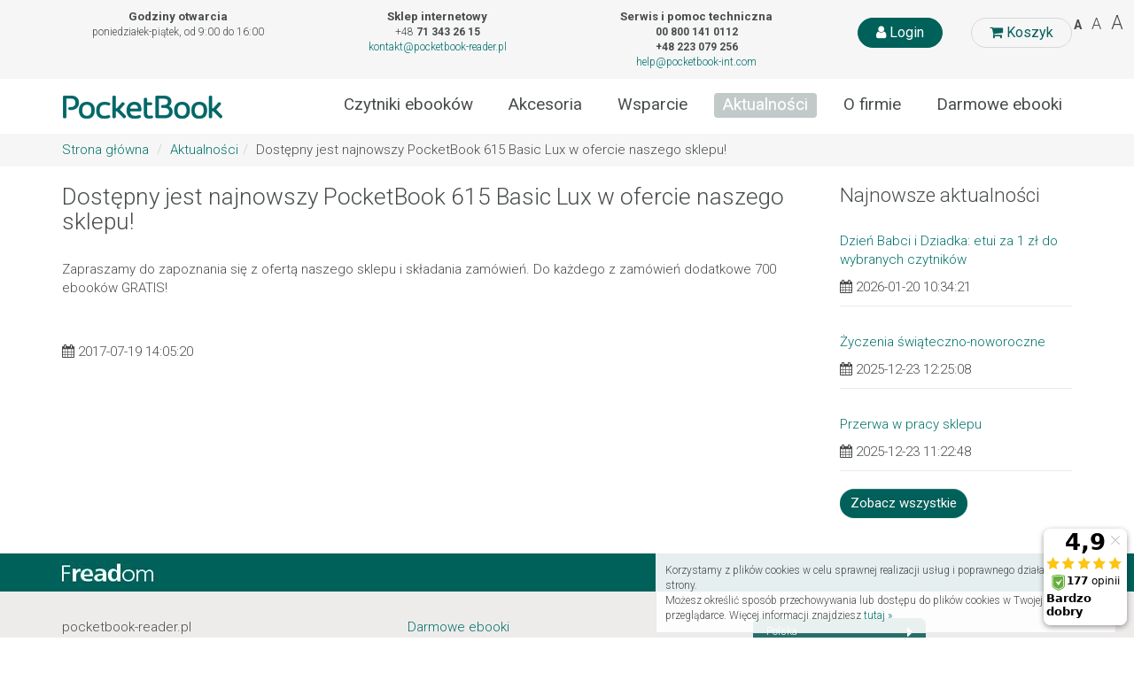

--- FILE ---
content_type: text/html; charset=UTF-8
request_url: https://www.pocketbook-reader.pl/news/75/dostepny-jest-najnowszy-pocketbook-615-basic-lux-w-ofercie-nasze
body_size: 4768
content:
<!doctype html>
<html>
<head>
<meta charset="utf-8">
<title>Dostępny jest najnowszy PocketBook 615 Basic Lux w ofercie naszego sklepu! - Aktualności -pocketbook-reader.pl</title>
<meta name="Description" content="Zapraszamy do składania zamówień."/>
<meta name="Keywords" content=""/>
<base href="https://www.pocketbook-reader.pl/"/>
<meta name="Author" content=""/>
<meta name="robots" content="index,follow">
<meta name="viewport" content="width=device-width, initial-scale=1.0, maximum-scale=1.0, user-scalable=no"/>
<link rel="apple-touch-icon" sizes="180x180" href="img/xapple-touch-icon.png.pagespeed.ic.6HRX5GJj-M.webp">
<link rel="icon" type="image/png" sizes="32x32" href="img/xfavicon-32x32.png.pagespeed.ic.RlluuwOc7A.webp">
<link rel="icon" type="image/png" sizes="16x16" href="img/xfavicon-16x16.png.pagespeed.ic.uFnndyR8VE.webp">
<link href="https://fonts.googleapis.com/css?family=Roboto:400,500,700,900,300,100&subset=latin,latin-ext" rel="stylesheet" media="screen">
<link href="css/A.jquery-ui.css,q=1653768286.pagespeed.cf.vC0RQJJ3Ov.css" rel="stylesheet" media="screen">
<link href="css/A.bootstrap.min.css,q=1653768286.pagespeed.cf.ANNqluioKf.css" rel="stylesheet" media="screen">
<link href="css/A.galleria.classic.css,q=1653768286.pagespeed.cf.oTkvUaGVW2.css" rel="stylesheet" media="screen">
<link href="css/A.custom.css,q=1750843232.pagespeed.cf.gqcNjxBoJK.css" rel="stylesheet" media="screen">
<link href="css/A.bootstrap-theme.css,q=1653768286.pagespeed.cf.ibil7yNk_Q.css" rel="stylesheet" media="screen">
<link href="css/A.font-awesome.min.css,q=1653768286.pagespeed.cf.jBrWCt-D4j.css" rel="stylesheet" media="screen">
<!--[if lt IE 9]>
      <script src="js/plugins/respond.js"></script>
    <![endif]-->
<script async src="https://www.googletagmanager.com/gtag/js?id=G-JM4D83QEVM"></script>
<script>window.dataLayer=window.dataLayer||[];function gtag(){dataLayer.push(arguments);}gtag('js',new Date());gtag('config','G-JM4D83QEVM');</script>
<script>(function(w,d,s,i,dl){w._ceneo=w._ceneo||function(){w._ceneo.e=w._ceneo.e||[];w._ceneo.e.push(arguments);};w._ceneo.e=w._ceneo.e||[];dl=dl===undefined?"dataLayer":dl;const f=d.getElementsByTagName(s)[0],j=d.createElement(s);j.defer=true;j.src="https://ssl.ceneo.pl/ct/v5/script.js?accountGuid="+i+"&t="+Date.now()+(dl?"&dl="+dl:'');f.parentNode.insertBefore(j,f);})(window,document,"script","495a1b87-2fe0-464c-ad16-924107d0724f");</script>
</head>
<body><noscript><meta HTTP-EQUIV="refresh" content="0;url='https://www.pocketbook-reader.pl/news/75/dostepny-jest-najnowszy-pocketbook-615-basic-lux-w-ofercie-nasze?PageSpeed=noscript'" /><style><!--table,div,span,font,p{display:none} --></style><div style="display:block">Please click <a href="https://www.pocketbook-reader.pl/news/75/dostepny-jest-najnowszy-pocketbook-615-basic-lux-w-ofercie-nasze?PageSpeed=noscript">here</a> if you are not redirected within a few seconds.</div></noscript>
<div id="fb-root"></div>
<script>(function(d,s,id){var js,fjs=d.getElementsByTagName(s)[0];if(d.getElementById(id))return;js=d.createElement(s);js.id=id;js.src="//connect.facebook.net/pl_PL/sdk.js#xfbml=1&version=v2.4";fjs.parentNode.insertBefore(js,fjs);}(document,'script','facebook-jssdk'));</script>
<script async src="https://www.googletagmanager.com/gtag/js?id=UA-25188610-1"></script>
<script>window.dataLayer=window.dataLayer||[];function gtag(){dataLayer.push(arguments);}gtag('js',new Date());gtag('config','UA-25188610-1');</script>
<header data-offset-top="300" data-stuck="300">
<div class="container-fluid top" style="position:relative">
<div class="container">
<div class="row">
<div class="col-lg-3 col-md-4 hidden-sm">
<strong>Godziny otwarcia</strong><br>
poniedziałek-piątek, od 9:00 do 16:00
</div>
<div class="col-lg-3 col-md-4 col-sm-3">
<strong>Sklep internetowy</strong><br>
+48 <strong>71 343 26 15</strong><br>
<a href="mailto:kontakt@pocketbook-reader.pl">kontakt@pocketbook-reader.pl</a>
</div>
<div class="col-lg-3 col-md-4 col-sm-3">
<strong>Serwis i pomoc techniczna</strong><br>
<strong> 00 800 141 0112</strong><br>
<strong>+48 223 079 256</strong><br>
<a href="mailto:help@pocketbook-int.com">help@pocketbook-int.com</a>
</div>
<div class="col-lg-3 col-md-4 col-sm-5 text-left">
<div class="cart-btn pull-right">
<a class="btn cart" href="https://www.pocketbook-reader.pl/cart"><i class="fa fa-shopping-cart" aria-hidden="true"></i> Koszyk</a>
<div class="cart-dropdown">
<div class="body">
Brak produktów w koszyku. </div>
<div class="footer group">
<div class="buttons">
<a class="btn btn-primary" href="https://www.pocketbook-reader.pl/order"><i class="fa fa-cart-arrow-down" aria-hidden="true"></i> Zamów</a>
<a class="btn btn-default" href="https://www.pocketbook-reader.pl/cart"><i class="fa fa-shopping-cart" aria-hidden="true"></i> Zobacz koszyk</a>
</div>
<div class="total"></div>
</div>
<div class="clearfix"></div>
</div>
</div>
<a class="btn user" href="https://www.pocketbook-reader.pl/customer/login"><i class="fa fa-user" aria-hidden="true"></i> <span>Login</span></a>
</div>
</div>
</div>
</div>
<div class="act_eaa">
<ul class="nav  nav-pills">
<li class="nav-item">
<span class="nav-link active font1_0" data-class="font1_0">A</span>
</li>
<li class="nav-item">
<span class="nav-link font1_2" data-class="font1_2">A</span>
</li>
<li class="nav-item">
<span class="nav-link font1_4" data-class="font1_4">A</span>
</li>
</ul>
</div>
<div class="container">
<nav class="menu navbar">
<a class="logo" href="/"><img src="img/xlogo.png.pagespeed.ic.6BmrXJG1Zk.webp" alt="PocketBook-reader.pl" width="180" height="26"/></a>
<button type="button" class="navbar-toggle collapsed" data-toggle="collapse" data-target="#navbar" aria-expanded="false" aria-controls="navbar">
<span class="sr-only">Toggle navigation</span>
<span class="icon-bar"></span>
<span class="icon-bar"></span>
<span class="icon-bar"></span>
</button>
<div id="navbar" class="navbar-collapse collapse" aria-expanded="false" style="height: 1px;">
<ul class="nav navbar-nav">
<li class=""><a href="czytniki-ebookow" target="_self">Czytniki ebooków</a></li><li class=""><a href="akcesoria-do-czytnikow" target="_self">Akcesoria</a></li><li class=""><a href="wsparcie" target="_self">Wsparcie</a></li><li class="active"><a href="news" target="_self">Aktualności</a></li><li class=""><a href="o-firmie" target="_self">O firmie</a></li><li class=""><a href="darmowe-ebooki" target="_self">Darmowe ebooki</a></li> </ul>
</div>
</nav>
</div>
</header> <div class="">
<div class="container-fluid breadcrumb-bg">
<ol class="breadcrumb container" itemscope itemtype="http://schema.org/BreadcrumbList">
<li itemprop="itemListElement" itemscope itemtype="http://schema.org/ListItem">
<a href="" itemprop="item"><span itemprop="name">Strona główna</span></a>
<meta itemprop="position" content="1">
</li>
<li><a href="news">Aktualności</a></li><li>Dostępny jest najnowszy PocketBook 615 Basic Lux w ofercie naszego sklepu! </li> </ol>
</div>
<section class="blog">
<div class="container">
<div class="row">
<div class="col-lg-9 col-md-9">
<h1 class="title">Dostępny jest najnowszy PocketBook 615 Basic Lux w ofercie naszego sklepu! </h1>
<div class="post">
<p>Zapraszamy do zapoznania się z ofertą naszego sklepu i składania zam&oacute;wień. Do każdego z zam&oacute;wień dodatkowe 700 ebook&oacute;w GRATIS!</p>
<p>&nbsp;</p>
<div class="meta">
<i class="fa fa-calendar"></i> 2017-07-19 14:05:20 </div>
</div>
</div>
<div class="col-lg-3 col-md-3">
<h3>Najnowsze aktualności</h3>
<div class="latest-posts">
<div class="post">
<a href="news/235/dzien-babci-i-dziadka-etui-za-1-zl-do-wybranych-czytnikow">Dzień Babci i Dziadka: etui za 1 zł do wybranych czytników</a>
<div class="meta">
<span class="date"><i class="fa fa-calendar"></i> 2026-01-20 10:34:21</span>
</div>
</div>
<div class="post">
<a href="news/234/zyczenia-swiateczno-noworoczne">Życzenia świąteczno-noworoczne</a>
<div class="meta">
<span class="date"><i class="fa fa-calendar"></i> 2025-12-23 12:25:08</span>
</div>
</div>
<div class="post">
<a href="news/233/przerwa-w-pracy-sklepu">Przerwa w pracy sklepu</a>
<div class="meta">
<span class="date"><i class="fa fa-calendar"></i> 2025-12-23 11:22:48</span>
</div>
</div>
</div>
<a href="/news" class="btn btn-primary" style="margin-top: 20px; text-align: center;">Zobacz wszystkie</a>
</div>
</div>
</div>
</section> </div>
<footer class="footer">
<div class="freadom">
<div class="container"><img src="img/xfreadom.jpg.pagespeed.ic.zS5_y_nXoO.webp" width="103" height="23"></div>
</div>
<div class="container">
<div class="row">
<div class="col-lg-4 col-md-4 col-sm-4">
<div class="info">
<p>
pocketbook-reader.pl<br/>
ul. Ostrowskiego 13b, 53-238 Wrocław<br/>
<a href="mailto:kontakt@pocketbook-reader.pl">kontakt@pocketbook-reader.pl</a><br/>
poniedziałek - piątek 09:00 - 16:00<br/>
<a href="tel:71 343 26 15">71 343 26 15</a><br/>
</p>
</div>
</div>
<div class="col-lg-4 col-md-4 col-sm-4">
<ul class="list-unstyled">
<li><a href="darmowe-ebooki" target="_self">Darmowe ebooki</a><li><a href="polityka-prywatnosci" target="_self">Polityka prywatności</a><li><a href="reklamacja-i-gwarancje" target="_self">Gwarancja i reklamacje</a><li><a href="regulamin" target="_self">Regulamin</a><li><a href="platnosci-i-dostawa" target="_self">Płatności i dostawa</a> </ul>
</div>
<div class="col-lg-4 col-md-4 col-sm-4 regionBox">
<div class="select-domain">
<div class="active-domain" id="active-domain"><a class="domain-poland" href="http://www.pocketbook-int.com/pl">Polska <i class="fa fa-caret-right" aria-hidden="true"></i></a></div>
<div class="item-list" style="display: none;">
<ul>
<li class="first"><a class="domain-australia" href="http://www.pocketbook-int.com/au"><span></span>Australia</a></li>
<li><a class="domain-austria" href="http://www.pocketbook-int.com/at"><span></span>Austria</a></li>
<li><a class="domain-azerbaijan" href="http://www.pocketbook-int.com/az"><span></span>Azerbaijan</a></li>
<li><a class="domain-belarus" href="http://www.pocketbook-int.com/by"><span></span>Belarus</a></li>
<li><a class="domain-belgium" href="http://www.pocketbook-int.com/be"><span></span>Belgium</a></li>
<li><a class="domain-bulgaria" href="http://www.pocketbook-int.com/bg"><span></span>Bulgaria</a></li>
<li><a class="domain-czechrepublic" href="http://www.pocketbook-int.com/cz"><span></span>Czech Republic</a></li>
<li><a class="domain-denmark" href="http://www.pocketbook-int.com/dk"><span></span>Denmark</a></li>
<li><a class="domain-estonia" href="http://www.pocketbook-int.com/ee"><span></span>Estonia</a></li>
<li><a class="domain-france" href="http://www.pocketbook-int.com/fr"><span></span>France</a></li>
<li><a class="domain-georgia" href="http://www.pocketbook-int.com/ge"><span></span>Georgia</a></li>
<li><a class="domain-germany" href="http://www.pocketbook-int.com/de"><span></span>Germany</a></li>
<li><a class="domain-hungary" href="http://www.pocketbook-int.com/hu"><span></span>Hungary</a></li>
<li><a class="domain-israel" href="http://www.pocketbook-int.com/il"><span></span>Israel</a></li>
<li><a class="domain-italy" href="http://www.pocketbook-int.com/it"><span></span>Italy</a></li>
<li><a class="domain-kazakhstan" href="http://www.pocketbook-int.com/kz"><span></span>Kazakhstan</a></li>
<li><a class="domain-latvia" href="http://www.pocketbook-int.com/lv"><span></span>Latvia</a></li>
<li><a class="domain-lithuania" href="http://www.pocketbook-int.com/lt"><span></span>Lithuania</a></li>
<li><a class="domain-luxembourg" href="http://www.pocketbook-int.com/lu"><span></span>Luxembourg</a></li>
<li><a class="domain-moldova" href="http://www.pocketbook-int.com/md"><span></span>Moldova</a></li>
<li><a class="domain-netherlands" href="http://www.pocketbook-int.com/nl"><span></span>Netherlands</a></li>
<li class="active"><a class="domain-poland" href=""><span></span>Poland</a></li>
<li><a class="domain-romania" href="http://www.pocketbook-int.com/ro"><span></span>Romania</a></li>
<li><a class="domain-russia" href="http://www.pocketbook-int.com/ru"><span></span>Russia</a></li>
<li><a class="domain-slovakia" href="http://www.pocketbook-int.com/sk"><span></span>Slovakia</a></li>
<li><a class="domain-switzerland" href="http://www.pocketbook-int.com/ch"><span></span>Switzerland</a></li>
<li><a class="domain-usa" href="http://www.pocketbook-int.com/us"><span></span>USA</a></li>
<li class="last"><a class="domain-ukraine active" href="http://www.pocketbook-int.com/ua"><span></span>Ukraine - Русский</a><br><a class="domain-ukraine active" href="http://www.pocketbook-int.com/ua/uk"><span></span>Ukraine - Українська</a></li>
</ul>
</div>
</div>
<p><br/>Zobacz więcej na <a href="http://www.pocketbook-int.com/pl/" target="_blank">PocketBook International SA </a></p>
</div>
</div>
<div class="col-sm-12 text-center">
<img src="img/payu-logos-footer.webp.pagespeed.ce.5Lvx7dZl7C.webp" alt="PayU" width="1200" height="283"/>
</div>
<div class="copyright">
<div class="row">
<div class="col-sm-12 text-center">
<p>Copyright &copy; 2012-2026 &nbsp; 71media.pl S.A. All Rights Reserved.</p>
</div>
</div>
</div>
</div>
</footer>
<div id="cookies">
<div class="text">
<button type="button" class="close" aria-label="Close" id="close-cookies"><span aria-hidden="true">&times;</span></button>
Korzystamy z plików cookies w celu sprawnej realizacji usług i poprawnego działania strony.<br/>Możesz określić sposób przechowywania lub dostępu do plików cookies w Twojej przeglądarce. Więcej informacji znajdziesz <a href="polityka-prywatnosci#hash-cookies">tutaj &raquo;</a>
</div>
</div>
<script src="js/libs/jquery-1.11.1.min.js.pagespeed.jm.YSzgc-BSX9.js"></script>
<script src="js/libs,_jquery-ui-1.10.4.custom.min.js+libs,_jquery.easing.min.js+plugins,_bootstrap.min.js+plugins,_smoothscroll.js+plugins,_jquery.validate.min.js.pagespeed.jc.T5_fnoSjNm.js"></script><script>eval(mod_pagespeed_isTuDC6ZMd);</script>
<script>eval(mod_pagespeed_8SXYYfdtYr);</script>
<script>eval(mod_pagespeed_HukH5nSe81);</script>
<script>eval(mod_pagespeed_NeVV3h2W0t);</script>
<script>eval(mod_pagespeed_22AksLh7Ay);</script>
<script src="js/plugins/jquery.placeholder.js+jquery.touchSwipe.min.js+galleria-1.4.2.min.js.pagespeed.jc.2dLxlP3p6P.js"></script><script>eval(mod_pagespeed_WuNDOB5hsf);</script>
<script>eval(mod_pagespeed_wCSd2iMJbF);</script>
<script>eval(mod_pagespeed_GufJrYz4qV);</script>
<script src="js/plugins,_bootstrap-multiselect.js+plugins,_jquery.countdown.js+scripts.js,q==1754034668.pagespeed.jc.lSppVsqVGO.js"></script><script>eval(mod_pagespeed__wxnGiQBtv);</script>
<script>eval(mod_pagespeed_ikq5ZuB1Wa);</script>
<script>eval(mod_pagespeed_39IfKESoiC);</script>
<script type="text/javascript">!function(f,b,e,v,n,t,s){if(f.fbq)return;n=f.fbq=function(){n.callMethod?n.callMethod.apply(n,arguments):n.queue.push(arguments)};if(!f._fbq)f._fbq=n;n.push=n;n.loaded=!0;n.version='2.0';n.queue=[];t=b.createElement(e);t.async=!0;t.src=v;s=b.getElementsByTagName(e)[0];s.parentNode.insertBefore(t,s)}(window,document,'script','https://connect.facebook.net/en_US/fbevents.js');fbq('init','1524793244248994');fbq('track','PageView');</script>
<noscript><img height="1" width="1" style="display:none" src="https://www.facebook.com/tr?id=1524793244248994&ev=PageView&noscript=1"/></noscript>
</body>
</html>

--- FILE ---
content_type: text/css
request_url: https://www.pocketbook-reader.pl/css/A.galleria.classic.css,q=1653768286.pagespeed.cf.oTkvUaGVW2.css
body_size: 984
content:
#galleria-loader{height:1px!important}.galleria-theme-classic{position:relative;overflow:hidden;background:#fff;border:1px solid #eaeaea;border-radius:0;padding:2px}.galleria-theme-classic img{-moz-user-select:none;-webkit-user-select:none;-o-user-select:none}.galleria-theme-classic .galleria-stage{position:absolute;top:10px;bottom:120px;left:20px;right:20px;overflow:hidden}.galleria-theme-classic .galleria-thumbnails-container{height:110px;bottom:0;position:absolute;left:10px;right:10px;z-index:2}.galleria-theme-classic .galleria-carousel .galleria-thumbnails-list{margin-left:30px;margin-right:30px}.galleria-theme-classic .galleria-thumbnails .galleria-image{height:100px;width:100px;background:#b2b2b2;margin:0 5px 0 0;border:1px solid #eaeaea;float:left;cursor:pointer;max-width:150px}.galleria-theme-classic .galleria-counter{position:absolute;bottom:10px;left:10px;text-align:right;color:#fff;font:11px/1 arial,sans-serif;z-index:1}.galleria-theme-classic .galleria-loader{background:#fff;width:20px;height:20px;position:absolute;top:10px;right:10px;z-index:2;display:none;background:url(https://www.pocketbook-reader.pl/img/classic-loader.gif.pagespeed.ce.Cw9nA_Eu7N.gif) no-repeat 2px 2px}.galleria-theme-classic .galleria-info{width:50%;top:15px;left:15px;z-index:2;position:absolute}.galleria-theme-classic .galleria-info-text{background-color:#000;padding:12px;display:none;zoom:1}.galleria-theme-classic .galleria-info-title{font:bold 12px/1.1 arial,sans-serif;margin:0;color:#fff;margin-bottom:7px}.galleria-theme-classic .galleria-info-description{font:italic 12px/1.4 georgia,serif;margin:0;color:#bbb}.galleria-theme-classic .galleria-info-close{width:9px;height:9px;position:absolute;top:5px;right:5px;background-position:-753px -11px;opacity:.5;filter: alpha(opacity=50);cursor:pointer;display:none}.galleria-theme-classic .notouch .galleria-info-close:hover{opacity:1;filter: alpha(opacity=100)}.galleria-theme-classic .touch .galleria-info-close:active{opacity:1;filter: alpha(opacity=100)}.galleria-theme-classic .galleria-info-link{background-position:-669px -5px;opacity:.7;filter: alpha(opacity=70);position:absolute;width:20px;height:20px;cursor:pointer;background-color:#000;display:none}.galleria-theme-classic.notouch .galleria-info-link:hover{opacity:1;filter: alpha(opacity=100)}.galleria-theme-classic.touch .galleria-info-link:active{opacity:1;filter: alpha(opacity=100)}.galleria-theme-classic .galleria-image-nav{position:absolute;top:50%;margin-top:-62px;width:100%;height:62px;left:0}.galleria-theme-classic .galleria-image-nav-left,.galleria-theme-classic .galleria-image-nav-right{opacity:.3;filter: alpha(opacity=30);cursor:pointer;width:62px;height:124px;position:absolute;left:10px;z-index:2;background-position:0 46px}.galleria-theme-classic .galleria-image-nav-right{left:auto;right:10px;background-position:-254px 46px;z-index:2}.galleria-theme-classic.notouch .galleria-image-nav-left:hover,.galleria-theme-classic.notouch .galleria-image-nav-right:hover{opacity:1;filter: alpha(opacity=100)}.galleria-theme-classic.touch .galleria-image-nav-left:active,.galleria-theme-classic.touch .galleria-image-nav-right:active{opacity:1;filter: alpha(opacity=100)}.galleria-theme-classic .galleria-thumb-nav-left,.galleria-theme-classic .galleria-thumb-nav-right{cursor:pointer;display:none;background-position:0 0;position:absolute;left:0;top:30px;height:40px;width:23px;z-index:3;opacity:.8;filter: alpha(opacity=80)}.galleria-theme-classic .galleria-thumb-nav-right{background-position:-300px 0;border-right:none;right:0;left:auto}.galleria-theme-classic .galleria-thumbnails-container .disabled{opacity:.2;filter: alpha(opacity=20);cursor:default}.galleria-theme-classic.notouch .galleria-thumb-nav-left:hover,.galleria-theme-classic.notouch .galleria-thumb-nav-right:hover{opacity:1;filter: alpha(opacity=100);background-color:#fff}.galleria-theme-classic.touch .galleria-thumb-nav-left:active,.galleria-theme-classic.touch .galleria-thumb-nav-right:active{opacity:1;filter: alpha(opacity=100);background-color:#fff}.galleria-theme-classic.notouch .galleria-thumbnails-container .disabled:hover{opacity:.2;filter: alpha(opacity=20);background-color:transparent}.galleria-theme-classic .galleria-carousel .galleria-thumb-nav-left,.galleria-theme-classic .galleria-carousel .galleria-thumb-nav-right{display:block}.galleria-theme-classic .galleria-thumb-nav-left,.galleria-theme-classic .galleria-thumb-nav-right,.galleria-theme-classic .galleria-info-link,.galleria-theme-classic .galleria-info-close,.galleria-theme-classic .galleria-image-nav-left,.galleria-theme-classic .galleria-image-nav-right{background-image:url(https://www.pocketbook-reader.pl/img/xclassic-map.png.pagespeed.ic.zePOMnP63F.webp);background-repeat:no-repeat}.galleria-theme-classic.galleria-container.videoplay .galleria-info,.galleria-theme-classic.galleria-container.videoplay .galleria-counter{display:none!important}

--- FILE ---
content_type: text/css
request_url: https://www.pocketbook-reader.pl/css/A.custom.css,q=1750843232.pagespeed.cf.gqcNjxBoJK.css
body_size: 3906
content:
@import url(https://fonts.googleapis.com/css?family=Roboto:400,500,700,900,300,100&subset=latin,cyrillic);html,body{font-family:Roboto,sans-serif;-ms-text-size-adjust:100%;-webkit-text-size-adjust:100%}body{color:#484c4c;font-weight:300;font-size:15px}h1,.h1,.first-page h2,h4{font-size:1.75em;font-weight:300}h3{font-size:1.5em;font-weight:300}h4>a{font-size:.7em}a{color:#00716a}a:hover{color:#0a615c;text-decoration:none}tr>th{font-weight:500}.margin-top-30{margin-top:30px}.breadcrumb-bg{background-color:#f6f6f6}.breadcrumb{border-radius:0;background-color:#f6f6f6;margin-bottom:0}.btn{border-radius:20px}.btn-lg{padding:8px 16px}.btn-primary,.btn-primary:hover{background-color:#00615b!important;background-image:none!important;border:0 none;border-radius:40px}.text-primary{color:#00615b}header>.top{background-color:#f6f6f6}header>.top{font-size:.8em;padding:10px 0}header>.top div.row>div{text-align:center}header>.top div.row>div strong:first-child{font-size:1.1em}.navbar-collapse.collapse{float:right;padding-right:0}.navbar-toggle{border:1px solid #00615b}.navbar-toggle .icon-bar{background-color:#00615b}.cart-btn,.user-btn,.user{margin-top:10px}.cart-btn>a.cart{border:1px solid #d8d8d8;color:#0a615c;font-weight:400;padding:5px 20px 5px 20px;position:relative;transition:background-color .1s ease 0s , border-color .1s ease 0s , color .1s ease 0s;font-size:16px}.cart-btn:hover>a.cart,a.user:hover{background-color:#00615b;background-position:16px 7px;background-repeat:no-repeat;border-color:#00615b;color:#fff}.cart-btn a.cart span.count{background-color:red;color:#fff;font-size:11px;border-radius:13px;width:26px;line-height:26px;text-align:center;top:-15px;right:-7px;position:absolute}.user-btn{position:relative}a.user{border:1px solid #00615b;border-radius:18px;background-color:#00615b;color:#fff;font-weight:400;padding:5px 20px 5px 20px;font-size:16px;margin:10px 20px;float:left}a.user.dropdown-toggle{margin-top:0;margin-bottom:0}.user-btn.open>a.user{border-radius:18px 18px 0 0}.user-btn.open .dropdown-menu{background-color:#00615b;top:32px;border:1px solid #00615b;left:20px;border-radius:0 4px 4px 4px;z-index:10;min-width:130px;z-index:101}.user-btn.open .dropdown-menu li a{color:#fff}.dropdown-menu>li>a:focus,.dropdown-menu>li>a:hover{color:#fff;background:#00615b!important;text-decoration:underline}a.logo img{margin-top:18px}.footer{background:#fff none repeat scroll 0 0;border-top:1px solid #d8d8d8;color:#2b2b2b;padding:30px 0 16px;width:100%;color:#484c4c}.checkbox::after,.group::after,.radio::after{clear:both;content:"";visibility:hidden}.group::after{display:block;height:0}.footer.group{border:1px solid #d8d8d8;color:#484c4c}.navbar{margin-bottom:0}ul.navbar-nav{float:right;padding:15px 0 10px 0}.navbar-nav>li{border-radius:4px;font-size:1.14em;margin-bottom:7px;margin-left:2px;position:relative;margin-left:20px}.navbar-nav li a,.navbar-nav li a:hover{text-shadow:none;border:0 none;font-size:1.1em;font-weight:400;padding:3px 10px 5px;text-transform:none}.navbar-nav li a{color:#484c4c;display:block}.navbar-nav li a:hover{border-radius:4px;background:#c1c9c9 none repeat scroll 0 0}.navbar-nav li.active,.navbar-nav li:hover,.navbar-nav li:focus,.navbar-nav li:link,.nav>li>a:focus{border-radius:4px;background:#c1c9c9 none repeat scroll 0 0}.navbar-nav li.active a,.navbar-nav li:hover a{color:#fff}.cart-btn:hover .cart-dropdown{display:block}.cart-dropdown{border-radius:20px;background:#fff none repeat scroll 0 0;border:1px solid #d8d8d8;display:none;position:absolute;right:-1px;top:44px;width:470px;z-index:1000}.cart-dropdown .body{padding:24px 16px}.cart-dropdown .body h3{color:#b2b2b2;margin-bottom:0;text-align:center}.cart-dropdown .body a{transition:color .3s ease 0s}.cart-dropdown span{background-color:#fff;height:18px;position:absolute;right:0;top:-15px;width:110px}.cart-dropdown table{border-collapse:collapse;width:100%}.cart-dropdown table th{color:#b2b2b2;font-size:1em;font-weight:400;padding-bottom:24px}.cart-dropdown table th:first-child{padding-left:0;width:58%}.cart-dropdown table th:last-child{text-align:right!important}.cart-dropdown table td{padding-bottom:12px;text-align:left!important}.cart-dropdown table td a{color:#2f343b;transition:opacity .2s ease 0s}.cart-dropdown table td a:hover{color:#2f343b;opacity:.7}.cart-dropdown table td:first-child{padding-right:15px}.cart-dropdown table td.price{font-size:1.125em;font-weight:700;text-align:right!important}.cart-dropdown table td .delete{background:rgba(0,0,0,0) url(https://www.pocketbook-reader.pl/img/forms/delete.png) no-repeat scroll 0 0;cursor:pointer;display:inline-block;height:10px;margin-right:10px;opacity:1;transition:all .3s ease 0s;width:10px}.cart-dropdown table td .delete:hover{opacity:.7}.cart-dropdown .footer{background:#fff;bottom:-5px;margin-left:-1px;padding:16px;position:relative;width:470px;border-radius:0 0 20px 20px}.cart-dropdown .footer .buttons{float:left}.cart-dropdown .footer .buttons a:first-child{margin-right:20px}.cart-dropdown .footer .total{float:right;font-size:1.5em;font-weight:700;padding-top:6px}@media only screen and (max-width:1199px){.menu ul>li{margin-left:10px}}@media only screen and (min-width:992px){.navbar-toggle{display:none}}@media only screen and (max-width:767px){.navbar-toggle{display:block}.navbar-collapse{z-index:100;position:absolute;background-color:#fff;margin:0 -15px;left:0;right:0}.navbar-collapse.collapse{float:none!important;padding:0 15px}.navbar-collapse.in{overflow-y:visible;display:block;border-bottom:1px solid #00615b}.navbar-nav li{display:block}ul.navbar-nav{float:none}.cart-btn:hover .cart-dropdown{display:none!important}a.user.dropdown-toggle{margin-top:10px}}.catalog .archive{margin-top:30px}.catalog .item-box{position:relative;height:475px}.catalog .item{border:1px solid #eaeaea;position:relative;margin-bottom:15px;margin-top:15px;right:0;left:0;top:0;bottom:0;display:block;overflow:hidden;background:#fff;transition:.2s ease 0s}.catalog .item:hover{transition:.2s ease 0s;z-index:1;box-shadow:0 0 9px 0 #d2d2d2}.catalog .item.reader:hover{padding-bottom:135px}.catalog .item-box .item.novelty{background-color:#f8f8f8}.catalog .item-box .item.promotion{background-color:#fffbfb;border:1px solid #fcc}.catalog .item>div{width:100%;text-align:center}.catalog .item a.link{height:100%;left:0;position:absolute;top:0;width:100%}.catalog .item h3{font-size:1.1em;font-weight:300;height:50px;padding:0 20px;color:#00716a;text-align:center;margin-top:30px}.catalog .item .image{height:270px;padding-top:0;position:relative;width:100%}.catalog .item .image img{max-width:90%;max-height:100%;margin:auto}.catalog .item .price-box{margin-bottom:10px}.catalog .item .price-box .price-label,.product .price-label{color:#393737;font-size:20px;font-weight:400;display:inline-block}.catalog .item .price-box .old-price,.product .old-price{color:#393737;font-size:16px;font-weight:300;text-decoration:line-through}.catalog .item .price-box .text-lowest-price{color:#393737;font-size:12px;font-weight:300}.catalog .item .add-cart-btn i{font-size:20px}.catalog .badge{background:rgba(0,0,0,0) none repeat scroll 0 0;border-radius:0;bottom:auto;font-size:13px;font-weight:normal;left:auto;padding:4px 0 6px;position:absolute;right:auto;text-align:center;top:5px}.catalog .badge.novelty{color:#ff6f6f;padding-left:14px;padding-right:14px;right:0;width:auto}.catalog .badge.promo{color:#ff6f6f;padding-left:14px;padding-right:14px;right:0;width:auto}.catalog .item .cart-box{position:relative;padding:27px 0}.catalog .item .add-cart-btn{font-size:16px;font-weight:300;position:absolute;text-align:center;white-space:nowrap;display:block;white-space:nowrap;width:40px;height:40px;font-weight:300;overflow:hidden;right:15px;top:0;transition:width .25s ease 0s;z-index:1}.catalog .item .add-cart-btn span{color:#fff;display:none;margin-right:16px}.catalog .item .add-cart-btn i{font-size:1.1em;vertical-align:middle;margin-top:-3px}.catalog .item .share-btn i,.catalog .item .wishlist-btn i{font-size:1.2em}.catalog .item:hover .add-cart-btn{width:130px;z-index:2}.catalog .item:hover .add-cart-btn span{display:inline-block}.catalog .item .cart-box .avail{position:absolute;left:15px;top:10px}.catalog .item .details{position:absolute;display:block;margin:10px 0 0;padding:0 15px}.catalog .item .details .short-desc{border-top:1px solid #eaeaea;display:inline-block;width:100%}.catalog .item .details .short-desc p{border-bottom:1px solid #eaeaea;color:#333;font-size:13px;font-weight:300;line-height:35px;text-align:right;margin:0}.catalog .item .details .short-desc.etui p{text-align:left}.catalog .item .details .short-desc p:last-child{border-bottom:0 solid #eaeaea}.catalog .item .details .short-desc p span{color:#999;float:left}.product{margin-top:20px}.product h1{font-size:35px;margin-bottom:11px}.product .price{margin:0 5px 10px 0}.product .spec{margin:10px 0 30px 0;font-size:1.1em}.product .spec span{font-weight:700}.product .spec>p>span{min-width:130px;display:inline-block}.product .variants div.var{float:left;margin-right:20px;margin-bottom:20px}.product .variants div span{height:80px;line-height:80px}.product .variants div a{border:1px solid #fff;padding:2px;display:block;transition:.2s ease 0s}.product .variants div a:hover,.product .variants div.active a{border:1px solid #b2b2b2;transition:.2s ease 0s;border-radius:2px;z-index:1;box-shadow:0 0 4px 0 #d2d2d2}.product .variants div .popover-content{font-size:1em!important;margin:10px}.product .variants div img{height:80px;width:100%;vertical-align:middle}.product .price-label{font-size:2em;margin:15px 0}.product .text-lowest-price{color:#393737;font-size:.85em;font-weight:300;padding-bottom:10px}.product .price-label.old-price{font-size:1.3em;margin-left:10px}.product .group{margin-bottom:20px}.product .shipping-info>p{font-size:1.2em;font-weight:400}.product .shipping-info{font-size:1em}#description,#tinymce p{margin-top:30px;font-weight:300;line-height:1.5;text-align:justify}#description img[style*="float: left"],#tinymce img[data-mce-style*="float: left"]{padding-right:20px}#description img[style*="float: right"],#tinymce img[data-mce-style*="float: right"]{padding-left:20px}.tab-content img{max-width:100%}.btn-cart{font-size:1.2em;font-weight:400;height:38px;padding:6px 20px;background-color:#00615b!important}.btn-cart:hover{background-color:#006f68}.tabs{padding:30px 0;font-size:1.15em}.tabs .nav-tabs{text-align:center;width:100%}.tabs .nav-tabs li{float:none;display:inline-block;font-size:1.1em}.tabs .tab-content{text-align:justify;line-height:1.4em}.specification{padding-top:30px}.specification .item{border-bottom:1px solid #eceaea;padding:15px 0;font-size:1.1em}.specification .item span{font-weight:500}.specification .item p{margin:0}.specification .item i{color:#2ba8db}.shopping-cart h1{margin-bottom:30px}.shopping-cart table,table.summary{width:100%;font-size:1.2em}.shopping-cart table tr.item{border-bottom:1px solid #f6f6f6}.shopping-cart table tr.item.no-border{border-bottom:0 solid #f6f6f6}.shopping-cart table tr.item>td,.shopping-cart table tr>th{padding:10px 5px}.shopping-cart table tr.item>td>input{max-width:60px}.shopping-cart table tr.item>td.price,table.summary td.price{font-weight:400}table.summary td.price{text-align:right}table.summary.left td.price{text-align:left}.shopping-cart .cart-buttons{margin-top:20px}.shopping-cart .sidebar{margin-top:50px}.shopping-cart .sidebar b{font-weight:400}.shopping-cart .coupon{padding-top:20px}.shopping-cart .codeResult>p{display:none}#checkout-form input.error,.login-form input.error,.register-form input.error,#ebooks-form input.error{border-color:#ff453c}#checkout-form p.error,.login-form p.error,.register-form p.error,#ebooks-form p.error{color:#ff453c;font-size:13px}#checkout-form .form-group>label{font-weight:500}table.summary{font-size:16px}.summary-box-bg{margin-top:20px;padding-bottom:30px}.summary-box{background-color:#f6f6f6;margin-top:20px;padding-bottom:30px;margin-left:-15px;padding:15px}.summary-box.affix{margin-right:40px;top:60px}.summary-box .summary{margin-top:30px}.summary-box .btn-block{margin-top:20px}.summary-box .radio{font-size:14px}footer.footer{border-top:0 solid;margin-top:40px;background-color:#eeebeb;padding-top:0;font-size:15px}footer a:hover{text-decoration:underline}footer img{max-width:100%;height:auto}footer .freadom{background-color:#00615b;padding:10px 0;margin-bottom:30px}.regionBox .select-domain{position:relative;width:225px}.regionBox #active-domain a{background:#266f6b none repeat scroll 0 0;border-radius:7px;padding:7px 15px;position:relative;width:195px;z-index:112}.regionBox div a:hover{text-decoration:none}.regionBox #active-domain a i{float:right;font-size:18px}.regionBox .select-domain .item-list{bottom:25px;display:none;position:absolute;z-index:111}.regionBox .select-domain .item-list a:hover{background:#266f6b none repeat scroll 0 0}.regionBox .select-domain ul{background:#00615b none repeat scroll 0 0;border-radius:7px 7px 0 0;padding:15px;width:195px;margin-bottom:0}.regionBox .select-domain ul li{list-style:outside none none}.regionBox .select-domain a{color:#fff;display:inline-block;font-size:12px;line-height:17px;padding:3px 0 3px 6px;width:169px}.regionBox .select-domain a:hover{color:#fff}.form-group>label{padding-top:8px;margin-bottom:0;text-align:right;font-weight:400}.blog .post{margin-top:30px}.blog img{max-width:100%;height:auto}.blog .post.list{border-bottom:1px solid #eaeaea;padding-bottom:30px}.blog .post.list .btn{margin-left:20px}.blog .post.list p{margin:20px 0 30px 0}.blog .post .meta{margin-top:20px}.blog .latest-posts .post .meta{margin-top:10px;border-bottom:1px solid #eaeaea;padding-bottom:10px}.pages>*{font-size:1.2em}#cookies{position:fixed;bottom:5px;right:20px;margin:auto;max-width:520px;min-width:400px;border:1px solid #eaeaea;background-color:rgba(255,255,255,.9);padding:10px;font-size:12px;z-index:1000}#cookies #close-cookies{font-size:30px;padding:5px 10px}.pagination>li>a,.pagination>li>span{border:1px solid #eaeaea;color:#00615b}.pagination>.active>a,.pagination>.active>a:focus,.pagination>.active>a:hover,.pagination>.active>span,.pagination>.active>span:focus,.pagination>.active>span:hover{background-color:#00615b;border-color:#00615b}.pagination>.active>a,.pagination>.active>a:focus,.pagination>.active>a:hover,.pagination>.active>span,.pagination>.active>span:focus,.pagination>.active>span:hover{background-color:#00615b;border-color:#00615b;color:#fff;cursor:default;z-index:3}.pagination>li>a:focus,.pagination>li>a:hover,.pagination>li>span:focus,.pagination>li>span:hover{background-color:#eee;border-color:#ddd;color:#00615b;z-index:2}.pagination>li:last-child>a,.pagination>li:last-child>span{border-bottom-right-radius:20px;border-top-right-radius:20px}.pagination>li:first-child>a,.pagination>li:first-child>span{border-bottom-left-radius:20px;border-top-left-radius:20px;margin-left:0}.badge{background-color:#ececec;border-radius:5px;color:#ff6f6f;display:inline-block;font-size:13px;font-weight:500;line-height:1;min-width:10px;padding:10px 18px}.page-404{text-align:center}.page-404 span{font-size:6em}.page-404 p{font-size:1.5em}.discount-info p{margin-bottom:7px;text-align:center}.discount-info .code{background:#f1eff1;padding:5px 30px;font-size:1.2em;border:1px dotted #cecece;color:red;display:inline-block;margin:15px auto}.discount-info p>span{font-size:1.1em;font-weight:bold}.discount-info p.info{font-size:.8em;margin:0}@media (min-width:1200px){#modalEtui .modal-dialog{width:1200px}}@media (max-width:1199px){#modalEtui .modal-dialog{width:100%!important}}.discount-info{padding:10px 0;border:1px dotted}.discount-info p.title{font-size:1.1em;font-weight:700}.act_eaa{position:absolute;right:10px;top:10px}.act_eaa .nav-item{display:inline-block;float:inherit}.act_eaa .nav-link{padding:0 .25rem;cursor:pointer}.act_eaa .nav-link.active{font-weight:bold}.act_eaa .nav-link.font1_0{font-size:14px}.act_eaa .nav-link.font1_2{font-size:18px}.act_eaa .nav-link.font1_4{font-size:22px}body.font1_2{font-size:19px!important}body.font1_2 .feather[width="24"]{width:19px;height:19px}body.font1_4{font-size:23px!important}body.font1_4 .feather[width="24"]{width:22px;height:22px}.form-control{font-size:1em;height:auto}.btn{font-size:1em}

--- FILE ---
content_type: application/javascript
request_url: https://www.pocketbook-reader.pl/js/plugins,_bootstrap-multiselect.js+plugins,_jquery.countdown.js+scripts.js,q==1754034668.pagespeed.jc.lSppVsqVGO.js
body_size: 10081
content:
var mod_pagespeed__wxnGiQBtv = "!function($){\"use strict\";if(typeof ko!=='undefined'&&ko.bindingHandlers&&!ko.bindingHandlers.multiselect){ko.bindingHandlers.multiselect={after:['options','value','selectedOptions'],init:function(element,valueAccessor,allBindings,viewModel,bindingContext){var $element=$(element);var config=ko.toJS(valueAccessor());$element.multiselect(config);if(allBindings.has('options')){var options=allBindings.get('options');if(ko.isObservable(options)){ko.computed({read:function(){options();setTimeout(function(){var ms=$element.data('multiselect');if(ms)ms.updateOriginalOptions();$element.multiselect('rebuild');},1);},disposeWhenNodeIsRemoved:element});}}if(allBindings.has('value')){var value=allBindings.get('value');if(ko.isObservable(value)){ko.computed({read:function(){value();setTimeout(function(){$element.multiselect('refresh');},1);},disposeWhenNodeIsRemoved:element}).extend({rateLimit:100,notifyWhenChangesStop:true});}}if(allBindings.has('selectedOptions')){var selectedOptions=allBindings.get('selectedOptions');if(ko.isObservable(selectedOptions)){ko.computed({read:function(){selectedOptions();setTimeout(function(){$element.multiselect('refresh');},1);},disposeWhenNodeIsRemoved:element}).extend({rateLimit:100,notifyWhenChangesStop:true});}}ko.utils.domNodeDisposal.addDisposeCallback(element,function(){$element.multiselect('destroy');});},update:function(element,valueAccessor,allBindings,viewModel,bindingContext){var $element=$(element);var config=ko.toJS(valueAccessor());$element.multiselect('setOptions',config);$element.multiselect('rebuild');}};}function forEach(array,callback){for(var index=0;index<array.length;++index){callback(array[index],index);}}function Multiselect(select,options){this.$select=$(select);if(this.$select.attr(\"data-placeholder\")){options.nonSelectedText=this.$select.data(\"placeholder\");}this.options=this.mergeOptions($.extend({},options,this.$select.data()));this.originalOptions=this.$select.clone()[0].options;this.query='';this.searchTimeout=null;this.lastToggledInput=null\nthis.options.multiple=this.$select.attr('multiple')===\"multiple\";this.options.onChange=$.proxy(this.options.onChange,this);this.options.onDropdownShow=$.proxy(this.options.onDropdownShow,this);this.options.onDropdownHide=$.proxy(this.options.onDropdownHide,this);this.options.onDropdownShown=$.proxy(this.options.onDropdownShown,this);this.options.onDropdownHidden=$.proxy(this.options.onDropdownHidden,this);this.buildContainer();this.buildButton();this.buildDropdown();this.buildSelectAll();this.buildDropdownOptions();this.buildFilter();this.updateButtonText();this.updateSelectAll();if(this.options.disableIfEmpty&&$('option',this.$select).length<=0){this.disable();}this.$select.hide().after(this.$container);};Multiselect.prototype={defaults:{buttonText:function(options,select){if(options.length===0){return this.nonSelectedText;}else if(this.allSelectedText&&options.length===$('option',$(select)).length&&$('option',$(select)).length!==1&&this.multiple){if(this.selectAllNumber){return this.allSelectedText+' ('+options.length+')';}else{return this.allSelectedText;}}else if(options.length>this.numberDisplayed){return options.length+' '+this.nSelectedText;}else{var selected='';var delimiter=this.delimiterText;options.each(function(){var label=($(this).attr('label')!==undefined)?$(this).attr('label'):$(this).text();selected+=label+delimiter;});return selected.substr(0,selected.length-2);}},buttonTitle:function(options,select){if(options.length===0){return this.nonSelectedText;}else{var selected='';var delimiter=this.delimiterText;options.each(function(){var label=($(this).attr('label')!==undefined)?$(this).attr('label'):$(this).text();selected+=label+delimiter;});return selected.substr(0,selected.length-2);}},optionLabel:function(element){return $(element).attr('label')||$(element).text();},onChange:function(option,checked){},onDropdownShow:function(event){},onDropdownHide:function(event){},onDropdownShown:function(event){},onDropdownHidden:function(event){},onSelectAll:function(){},enableHTML:false,buttonClass:'btn btn-default',inheritClass:false,buttonWidth:'auto',buttonContainer:'<div class=\"btn-group\" />',dropRight:false,selectedClass:'active',maxHeight:false,checkboxName:false,includeSelectAllOption:false,includeSelectAllIfMoreThan:0,selectAllText:' Select all',selectAllValue:'multiselect-all',selectAllName:false,selectAllNumber:true,enableFiltering:false,enableCaseInsensitiveFiltering:false,enableClickableOptGroups:false,filterPlaceholder:'Search',filterBehavior:'text',includeFilterClearBtn:true,preventInputChangeEvent:false,nonSelectedText:'None selected',nSelectedText:'selected',allSelectedText:'All selected',numberDisplayed:3,disableIfEmpty:false,delimiterText:', ',templates:{button:'<button type=\"button\" class=\"multiselect dropdown-toggle\" data-toggle=\"dropdown\"><span class=\"multiselect-selected-text\"></span> <b class=\"caret\"></b></button>',ul:'<ul class=\"multiselect-container dropdown-menu\"></ul>',filter:'<li class=\"multiselect-item filter\"><div class=\"input-group\"><span class=\"input-group-addon\"><i class=\"glyphicon glyphicon-search\"></i></span><input class=\"form-control multiselect-search\" type=\"text\"></div></li>',filterClearBtn:'<span class=\"input-group-btn\"><button class=\"btn btn-default multiselect-clear-filter\" type=\"button\"><i class=\"glyphicon glyphicon-remove-circle\"></i></button></span>',li:'<li><a tabindex=\"0\"><label></label></a></li>',divider:'<li class=\"multiselect-item divider\"></li>',liGroup:'<li class=\"multiselect-item multiselect-group\"><label></label></li>'}},constructor:Multiselect,buildContainer:function(){this.$container=$(this.options.buttonContainer);this.$container.on('show.bs.dropdown',this.options.onDropdownShow);this.$container.on('hide.bs.dropdown',this.options.onDropdownHide);this.$container.on('shown.bs.dropdown',this.options.onDropdownShown);this.$container.on('hidden.bs.dropdown',this.options.onDropdownHidden);},buildButton:function(){this.$button=$(this.options.templates.button).addClass(this.options.buttonClass);if(this.$select.attr('class')&&this.options.inheritClass){this.$button.addClass(this.$select.attr('class'));}if(this.$select.prop('disabled')){this.disable();}else{this.enable();}if(this.options.buttonWidth&&this.options.buttonWidth!=='auto'){this.$button.css({'width':this.options.buttonWidth,'overflow':'hidden','text-overflow':'ellipsis'});this.$container.css({'width':this.options.buttonWidth});}var tabindex=this.$select.attr('tabindex');if(tabindex){this.$button.attr('tabindex',tabindex);}this.$container.prepend(this.$button);},buildDropdown:function(){this.$ul=$(this.options.templates.ul);if(this.options.dropRight){this.$ul.addClass('pull-right');}if(this.options.maxHeight){this.$ul.css({'max-height':this.options.maxHeight+'px','overflow-y':'auto','overflow-x':'hidden'});}this.$container.append(this.$ul);},buildDropdownOptions:function(){this.$select.children().each($.proxy(function(index,element){var $element=$(element);var tag=$element.prop('tagName').toLowerCase();if($element.prop('value')===this.options.selectAllValue){return;}if(tag==='optgroup'){this.createOptgroup(element);}else if(tag==='option'){if($element.data('role')==='divider'){this.createDivider();}else{this.createOptionValue(element);}}},this));$('li input',this.$ul).on('change',$.proxy(function(event){var $target=$(event.target);var checked=$target.prop('checked')||false;var isSelectAllOption=$target.val()===this.options.selectAllValue;if(this.options.selectedClass){if(checked){$target.closest('li').addClass(this.options.selectedClass);}else{$target.closest('li').removeClass(this.options.selectedClass);}}var value=$target.val();var $option=this.getOptionByValue(value);var $optionsNotThis=$('option',this.$select).not($option);var $checkboxesNotThis=$('input',this.$container).not($target);if(isSelectAllOption){if(checked){this.selectAll();}else{this.deselectAll();}}if(!isSelectAllOption){if(checked){$option.prop('selected',true);if(this.options.multiple){$option.prop('selected',true);}else{if(this.options.selectedClass){$($checkboxesNotThis).closest('li').removeClass(this.options.selectedClass);}$($checkboxesNotThis).prop('checked',false);$optionsNotThis.prop('selected',false);this.$button.click();}if(this.options.selectedClass===\"active\"){$optionsNotThis.closest(\"a\").css(\"outline\",\"\");}}else{$option.prop('selected',false);}}this.$select.change();this.updateButtonText();this.updateSelectAll();this.options.onChange($option,checked);if(this.options.preventInputChangeEvent){return false;}},this));$('li a',this.$ul).on('mousedown',function(e){if(e.shiftKey){return false;}});$('li a',this.$ul).on('touchstart click',$.proxy(function(event){event.stopPropagation();var $target=$(event.target);if(event.shiftKey&&this.options.multiple){if($target.is(\"label\")){event.preventDefault();$target=$target.find(\"input\");$target.prop(\"checked\",!$target.prop(\"checked\"));}var checked=$target.prop('checked')||false;if(this.lastToggledInput!==null&&this.lastToggledInput!==$target){var from=$target.closest(\"li\").index();var to=this.lastToggledInput.closest(\"li\").index();if(from>to){var tmp=to;to=from;from=tmp;}++to;var range=this.$ul.find(\"li\").slice(from,to).find(\"input\");range.prop('checked',checked);if(this.options.selectedClass){range.closest('li').toggleClass(this.options.selectedClass,checked);}for(var i=0,j=range.length;i<j;i++){var $checkbox=$(range[i]);var $option=this.getOptionByValue($checkbox.val());$option.prop('selected',checked);}}$target.trigger(\"change\");}if($target.is(\"input\")&&!$target.closest(\"li\").is(\".multiselect-item\")){this.lastToggledInput=$target;}$target.blur();},this));this.$container.off('keydown.multiselect').on('keydown.multiselect',$.proxy(function(event){if($('input[type=\"text\"]',this.$container).is(':focus')){return;}if(event.keyCode===9&&this.$container.hasClass('open')){this.$button.click();}else{var $items=$(this.$container).find(\"li:not(.divider):not(.disabled) a\").filter(\":visible\");if(!$items.length){return;}var index=$items.index($items.filter(':focus'));if(event.keyCode===38&&index>0){index--;}else if(event.keyCode===40&&index<$items.length-1){index++;}else if(!~index){index=0;}var $current=$items.eq(index);$current.focus();if(event.keyCode===32||event.keyCode===13){var $checkbox=$current.find('input');$checkbox.prop(\"checked\",!$checkbox.prop(\"checked\"));$checkbox.change();}event.stopPropagation();event.preventDefault();}},this));if(this.options.enableClickableOptGroups&&this.options.multiple){$('li.multiselect-group',this.$ul).on('click',$.proxy(function(event){event.stopPropagation();var group=$(event.target).parent();var $options=group.nextUntil('li.multiselect-group');var $visibleOptions=$options.filter(\":visible:not(.disabled)\");var allChecked=true;var optionInputs=$visibleOptions.find('input');optionInputs.each(function(){allChecked=allChecked&&$(this).prop('checked');});optionInputs.prop('checked',!allChecked).trigger('change');},this));}},createOptionValue:function(element){var $element=$(element);if($element.is(':selected')){$element.prop('selected',true);}var label=this.options.optionLabel(element);var value=$element.val();var inputType=this.options.multiple?\"checkbox\":\"radio\";var $li=$(this.options.templates.li);var $label=$('label',$li);$label.addClass(inputType);if(this.options.enableHTML){$label.html(\" \"+label);}else{$label.text(\" \"+label);}var $checkbox=$('<input/>').attr('type',inputType);if(this.options.checkboxName){$checkbox.attr('name',this.options.checkboxName);}$label.prepend($checkbox);var selected=$element.prop('selected')||false;$checkbox.val(value);if(value===this.options.selectAllValue){$li.addClass(\"multiselect-item multiselect-all\");$checkbox.parent().parent().addClass('multiselect-all');}$label.attr('title',$element.attr('title'));this.$ul.append($li);if($element.is(':disabled')){$checkbox.attr('disabled','disabled').prop('disabled',true).closest('a').attr(\"tabindex\",\"-1\").closest('li').addClass('disabled');}$checkbox.prop('checked',selected);if(selected&&this.options.selectedClass){$checkbox.closest('li').addClass(this.options.selectedClass);}},createDivider:function(element){var $divider=$(this.options.templates.divider);this.$ul.append($divider);},createOptgroup:function(group){var groupName=$(group).prop('label');var $li=$(this.options.templates.liGroup);if(this.options.enableHTML){$('label',$li).html(groupName);}else{$('label',$li).text(groupName);}if(this.options.enableClickableOptGroups){$li.addClass('multiselect-group-clickable');}this.$ul.append($li);if($(group).is(':disabled')){$li.addClass('disabled');}$('option',group).each($.proxy(function(index,element){this.createOptionValue(element);},this));},buildSelectAll:function(){if(typeof this.options.selectAllValue==='number'){this.options.selectAllValue=this.options.selectAllValue.toString();}var alreadyHasSelectAll=this.hasSelectAll();if(!alreadyHasSelectAll&&this.options.includeSelectAllOption&&this.options.multiple&&$('option',this.$select).length>this.options.includeSelectAllIfMoreThan){if(this.options.includeSelectAllDivider){this.$ul.prepend($(this.options.templates.divider));}var $li=$(this.options.templates.li);$('label',$li).addClass(\"checkbox\");if(this.options.enableHTML){$('label',$li).html(\" \"+this.options.selectAllText);}else{$('label',$li).text(\" \"+this.options.selectAllText);}if(this.options.selectAllName){$('label',$li).prepend('<input type=\"checkbox\" name=\"'+this.options.selectAllName+'\" />');}else{$('label',$li).prepend('<input type=\"checkbox\" />');}var $checkbox=$('input',$li);$checkbox.val(this.options.selectAllValue);$li.addClass(\"multiselect-item multiselect-all\");$checkbox.parent().parent().addClass('multiselect-all');this.$ul.prepend($li);$checkbox.prop('checked',false);}},buildFilter:function(){if(this.options.enableFiltering||this.options.enableCaseInsensitiveFiltering){var enableFilterLength=Math.max(this.options.enableFiltering,this.options.enableCaseInsensitiveFiltering);if(this.$select.find('option').length>=enableFilterLength){this.$filter=$(this.options.templates.filter);$('input',this.$filter).attr('placeholder',this.options.filterPlaceholder);if(this.options.includeFilterClearBtn){var clearBtn=$(this.options.templates.filterClearBtn);clearBtn.on('click',$.proxy(function(event){clearTimeout(this.searchTimeout);this.$filter.find('.multiselect-search').val('');$('li',this.$ul).show().removeClass(\"filter-hidden\");this.updateSelectAll();},this));this.$filter.find('.input-group').append(clearBtn);}this.$ul.prepend(this.$filter);this.$filter.val(this.query).on('click',function(event){event.stopPropagation();}).on('input keydown',$.proxy(function(event){if(event.which===13){event.preventDefault();}clearTimeout(this.searchTimeout);this.searchTimeout=this.asyncFunction($.proxy(function(){if(this.query!==event.target.value){this.query=event.target.value;var currentGroup,currentGroupVisible;$.each($('li',this.$ul),$.proxy(function(index,element){var value=$('input',element).length>0?$('input',element).val():\"\";var text=$('label',element).text();var filterCandidate='';if((this.options.filterBehavior==='text')){filterCandidate=text;}else if((this.options.filterBehavior==='value')){filterCandidate=value;}else if(this.options.filterBehavior==='both'){filterCandidate=text+'\\n'+value;}if(value!==this.options.selectAllValue&&text){var showElement=false;if(this.options.enableCaseInsensitiveFiltering&&filterCandidate.toLowerCase().indexOf(this.query.toLowerCase())>-1){showElement=true;}else if(filterCandidate.indexOf(this.query)>-1){showElement=true;}$(element).toggle(showElement).toggleClass('filter-hidden',!showElement);if($(element).hasClass('multiselect-group')){currentGroup=element;currentGroupVisible=showElement;}else{if(showElement){$(currentGroup).show().removeClass('filter-hidden');}if(!showElement&&currentGroupVisible){$(element).show().removeClass('filter-hidden');}}}},this));}this.updateSelectAll();},this),300,this);},this));}}},destroy:function(){this.$container.remove();this.$select.show();this.$select.data('multiselect',null);},refresh:function(){$('option',this.$select).each($.proxy(function(index,element){var $input=$('li input',this.$ul).filter(function(){return $(this).val()===$(element).val();});if($(element).is(':selected')){$input.prop('checked',true);if(this.options.selectedClass){$input.closest('li').addClass(this.options.selectedClass);}}else{$input.prop('checked',false);if(this.options.selectedClass){$input.closest('li').removeClass(this.options.selectedClass);}}if($(element).is(\":disabled\")){$input.attr('disabled','disabled').prop('disabled',true).closest('li').addClass('disabled');}else{$input.prop('disabled',false).closest('li').removeClass('disabled');}},this));this.updateButtonText();this.updateSelectAll();},select:function(selectValues,triggerOnChange){if(!$.isArray(selectValues)){selectValues=[selectValues];}for(var i=0;i<selectValues.length;i++){var value=selectValues[i];if(value===null||value===undefined){continue;}var $option=this.getOptionByValue(value);var $checkbox=this.getInputByValue(value);if($option===undefined||$checkbox===undefined){continue;}if(!this.options.multiple){this.deselectAll(false);}if(this.options.selectedClass){$checkbox.closest('li').addClass(this.options.selectedClass);}$checkbox.prop('checked',true);$option.prop('selected',true);if(triggerOnChange){this.options.onChange($option,true);}}this.updateButtonText();this.updateSelectAll();},clearSelection:function(){this.deselectAll(false);this.updateButtonText();this.updateSelectAll();},deselect:function(deselectValues,triggerOnChange){if(!$.isArray(deselectValues)){deselectValues=[deselectValues];}for(var i=0;i<deselectValues.length;i++){var value=deselectValues[i];if(value===null||value===undefined){continue;}var $option=this.getOptionByValue(value);var $checkbox=this.getInputByValue(value);if($option===undefined||$checkbox===undefined){continue;}if(this.options.selectedClass){$checkbox.closest('li').removeClass(this.options.selectedClass);}$checkbox.prop('checked',false);$option.prop('selected',false);if(triggerOnChange){this.options.onChange($option,false);}}this.updateButtonText();this.updateSelectAll();},selectAll:function(justVisible,triggerOnSelectAll){var justVisible=typeof justVisible==='undefined'?true:justVisible;var allCheckboxes=$(\"li input[type='checkbox']:enabled\",this.$ul);var visibleCheckboxes=allCheckboxes.filter(\":visible\");var allCheckboxesCount=allCheckboxes.length;var visibleCheckboxesCount=visibleCheckboxes.length;if(justVisible){visibleCheckboxes.prop('checked',true);$(\"li:not(.divider):not(.disabled)\",this.$ul).filter(\":visible\").addClass(this.options.selectedClass);}else{allCheckboxes.prop('checked',true);$(\"li:not(.divider):not(.disabled)\",this.$ul).addClass(this.options.selectedClass);}if(allCheckboxesCount===visibleCheckboxesCount||justVisible===false){$(\"option:enabled\",this.$select).prop('selected',true);}else{var values=visibleCheckboxes.map(function(){return $(this).val();}).get();$(\"option:enabled\",this.$select).filter(function(index){return $.inArray($(this).val(),values)!==-1;}).prop('selected',true);}if(triggerOnSelectAll){this.options.onSelectAll();}},deselectAll:function(justVisible){var justVisible=typeof justVisible==='undefined'?true:justVisible;if(justVisible){var visibleCheckboxes=$(\"li input[type='checkbox']:not(:disabled)\",this.$ul).filter(\":visible\");visibleCheckboxes.prop('checked',false);var values=visibleCheckboxes.map(function(){return $(this).val();}).get();$(\"option:enabled\",this.$select).filter(function(index){return $.inArray($(this).val(),values)!==-1;}).prop('selected',false);if(this.options.selectedClass){$(\"li:not(.divider):not(.disabled)\",this.$ul).filter(\":visible\").removeClass(this.options.selectedClass);}}else{$(\"li input[type='checkbox']:enabled\",this.$ul).prop('checked',false);$(\"option:enabled\",this.$select).prop('selected',false);if(this.options.selectedClass){$(\"li:not(.divider):not(.disabled)\",this.$ul).removeClass(this.options.selectedClass);}}},rebuild:function(){this.$ul.html('');this.options.multiple=this.$select.attr('multiple')===\"multiple\";this.buildSelectAll();this.buildDropdownOptions();this.buildFilter();this.updateButtonText();this.updateSelectAll();if(this.options.disableIfEmpty&&$('option',this.$select).length<=0){this.disable();}else{this.enable();}if(this.options.dropRight){this.$ul.addClass('pull-right');}},dataprovider:function(dataprovider){var groupCounter=0;var $select=this.$select.empty();$.each(dataprovider,function(index,option){var $tag;if($.isArray(option.children)){groupCounter++;$tag=$('<optgroup/>').attr({label:option.label||'Group '+groupCounter,disabled:!!option.disabled});forEach(option.children,function(subOption){$tag.append($('<option/>').attr({value:subOption.value,label:subOption.label||subOption.value,title:subOption.title,selected:!!subOption.selected,disabled:!!subOption.disabled}));});}else{$tag=$('<option/>').attr({value:option.value,label:option.label||option.value,title:option.title,selected:!!option.selected,disabled:!!option.disabled});}$select.append($tag);});this.rebuild();},enable:function(){this.$select.prop('disabled',false);this.$button.prop('disabled',false).removeClass('disabled');},disable:function(){this.$select.prop('disabled',true);this.$button.prop('disabled',true).addClass('disabled');},setOptions:function(options){this.options=this.mergeOptions(options);},mergeOptions:function(options){return $.extend(true,{},this.defaults,this.options,options);},hasSelectAll:function(){return $('li.multiselect-all',this.$ul).length>0;},updateSelectAll:function(){if(this.hasSelectAll()){var allBoxes=$(\"li:not(.multiselect-item):not(.filter-hidden) input:enabled\",this.$ul);var allBoxesLength=allBoxes.length;var checkedBoxesLength=allBoxes.filter(\":checked\").length;var selectAllLi=$(\"li.multiselect-all\",this.$ul);var selectAllInput=selectAllLi.find(\"input\");if(checkedBoxesLength>0&&checkedBoxesLength===allBoxesLength){selectAllInput.prop(\"checked\",true);selectAllLi.addClass(this.options.selectedClass);this.options.onSelectAll();}else{selectAllInput.prop(\"checked\",false);selectAllLi.removeClass(this.options.selectedClass);}}},updateButtonText:function(){var options=this.getSelected();if(this.options.enableHTML){$('.multiselect .multiselect-selected-text',this.$container).html(this.options.buttonText(options,this.$select));}else{$('.multiselect .multiselect-selected-text',this.$container).text(this.options.buttonText(options,this.$select));}$('.multiselect',this.$container).attr('title',this.options.buttonTitle(options,this.$select));},getSelected:function(){return $('option',this.$select).filter(\":selected\");},getOptionByValue:function(value){var options=$('option',this.$select);var valueToCompare=value.toString();for(var i=0;i<options.length;i=i+1){var option=options[i];if(option.value===valueToCompare){return $(option);}}},getInputByValue:function(value){var checkboxes=$('li input',this.$ul);var valueToCompare=value.toString();for(var i=0;i<checkboxes.length;i=i+1){var checkbox=checkboxes[i];if(checkbox.value===valueToCompare){return $(checkbox);}}},updateOriginalOptions:function(){this.originalOptions=this.$select.clone()[0].options;},asyncFunction:function(callback,timeout,self){var args=Array.prototype.slice.call(arguments,3);return setTimeout(function(){callback.apply(self||window,args);},timeout);},setAllSelectedText:function(allSelectedText){this.options.allSelectedText=allSelectedText;this.updateButtonText();}};$.fn.multiselect=function(option,parameter,extraOptions){return this.each(function(){var data=$(this).data('multiselect');var options=typeof option==='object'&&option;if(!data){data=new Multiselect(this,options);$(this).data('multiselect',data);}if(typeof option==='string'){data[option](parameter,extraOptions);if(option==='destroy'){$(this).data('multiselect',false);}}});};$.fn.multiselect.Constructor=Multiselect;$(function(){$(\"select[data-role=multiselect]\").multiselect();});}(window.jQuery);";
var mod_pagespeed_ikq5ZuB1Wa = "(function(factory){\"use strict\";if(typeof define===\"function\"&&define.amd){define([\"jquery\"],factory);}else{factory(jQuery);}})(function($){\"use strict\";var instances=[],matchers=[],defaultOptions={precision:100,elapse:false};matchers.push(/^[0-9]*$/.source);matchers.push(/([0-9]{1,2}\\/){2}[0-9]{4}( [0-9]{1,2}(:[0-9]{2}){2})?/.source);matchers.push(/[0-9]{4}([\\/\\-][0-9]{1,2}){2}( [0-9]{1,2}(:[0-9]{2}){2})?/.source);matchers=new RegExp(matchers.join(\"|\"));function parseDateString(dateString){if(dateString instanceof Date){return dateString;}if(String(dateString).match(matchers)){if(String(dateString).match(/^[0-9]*$/)){dateString=Number(dateString);}if(String(dateString).match(/\\-/)){dateString=String(dateString).replace(/\\-/g,\"/\");}return new Date(dateString);}else{throw new Error(\"Couldn't cast `\"+dateString+\"` to a date object.\");}}var DIRECTIVE_KEY_MAP={Y:\"years\",m:\"months\",n:\"daysToMonth\",w:\"weeks\",d:\"daysToWeek\",D:\"totalDays\",H:\"hours\",M:\"minutes\",S:\"seconds\"};function escapedRegExp(str){var sanitize=str.toString().replace(/([.?*+^$[\\]\\\\(){}|-])/g,\"\\\\$1\");return new RegExp(sanitize);}function strftime(offsetObject){return function(format){var directives=format.match(/%(-|!)?[A-Z]{1}(:[^;]+;)?/gi);if(directives){for(var i=0,len=directives.length;i<len;++i){var directive=directives[i].match(/%(-|!)?([a-zA-Z]{1})(:[^;]+;)?/),regexp=escapedRegExp(directive[0]),modifier=directive[1]||\"\",plural=directive[3]||\"\",value=null;directive=directive[2];if(DIRECTIVE_KEY_MAP.hasOwnProperty(directive)){value=DIRECTIVE_KEY_MAP[directive];value=Number(offsetObject[value]);}if(value!==null){if(modifier===\"!\"){value=pluralize(plural,value);}if(modifier===\"\"){if(value<10){value=\"0\"+value.toString();}}format=format.replace(regexp,value.toString());}}}format=format.replace(/%%/,\"%\");return format;};}function pluralize(format,count){var formatTemp=\"\";if(format){format=format.replace(/(:|;|\\s)/gi,\"\").split(/\\,/);if(count===0){formatTemp=format[0];}else if(count===1){formatTemp=format[1];}else if(count>1&&count<5){formatTemp=format[2];}else{formatTemp=format[0];}}return formatTemp;}var Countdown=function(el,finalDate,options){this.el=el;this.$el=$(el);this.interval=null;this.offset={};this.options=$.extend({},defaultOptions);this.instanceNumber=instances.length;instances.push(this);this.$el.data(\"countdown-instance\",this.instanceNumber);if(options){if(typeof options===\"function\"){this.$el.on(\"update.countdown\",options);this.$el.on(\"stoped.countdown\",options);this.$el.on(\"finish.countdown\",options);}else{this.options=$.extend({},defaultOptions,options);}}this.setFinalDate(finalDate);this.start();};$.extend(Countdown.prototype,{start:function(){if(this.interval!==null){clearInterval(this.interval);}var self=this;this.update();this.interval=setInterval(function(){self.update.call(self);},this.options.precision);},stop:function(){clearInterval(this.interval);this.interval=null;this.dispatchEvent(\"stoped\");},toggle:function(){if(this.interval){this.stop();}else{this.start();}},pause:function(){this.stop();},resume:function(){this.start();},remove:function(){this.stop.call(this);instances[this.instanceNumber]=null;delete this.$el.data().countdownInstance;},setFinalDate:function(value){this.finalDate=parseDateString(value);},update:function(){if(this.$el.closest(\"html\").length===0){this.remove();return;}var hasEventsAttached=$._data(this.el,\"events\")!==undefined,now=new Date(),newTotalSecsLeft;newTotalSecsLeft=this.finalDate.getTime()-now.getTime();newTotalSecsLeft=Math.ceil(newTotalSecsLeft/1e3);newTotalSecsLeft=!this.options.elapse&&newTotalSecsLeft<0?0:Math.abs(newTotalSecsLeft);if(this.totalSecsLeft===newTotalSecsLeft||!hasEventsAttached){return;}else{this.totalSecsLeft=newTotalSecsLeft;}this.elapsed=now>=this.finalDate;this.offset={seconds:this.totalSecsLeft%60,minutes:Math.floor(this.totalSecsLeft/60)%60,hours:Math.floor(this.totalSecsLeft/60/60)%24,days:Math.floor(this.totalSecsLeft/60/60/24)%7,daysToWeek:Math.floor(this.totalSecsLeft/60/60/24)%7,daysToMonth:Math.floor(this.totalSecsLeft/60/60/24%30.4368),totalDays:Math.floor(this.totalSecsLeft/60/60/24),weeks:Math.floor(this.totalSecsLeft/60/60/24/7),months:Math.floor(this.totalSecsLeft/60/60/24/30.4368),years:Math.abs(this.finalDate.getFullYear()-now.getFullYear())};if(!this.options.elapse&&this.totalSecsLeft===0){this.stop();this.dispatchEvent(\"finish\");}else{this.dispatchEvent(\"update\");}},dispatchEvent:function(eventName){var event=$.Event(eventName+\".countdown\");event.finalDate=this.finalDate;event.elapsed=this.elapsed;event.offset=$.extend({},this.offset);event.strftime=strftime(this.offset);this.$el.trigger(event);}});$.fn.countdown=function(){var argumentsArray=Array.prototype.slice.call(arguments,0);return this.each(function(){var instanceNumber=$(this).data(\"countdown-instance\");if(instanceNumber!==undefined){var instance=instances[instanceNumber],method=argumentsArray[0];if(Countdown.prototype.hasOwnProperty(method)){instance[method].apply(instance,argumentsArray.slice(1));}else if(String(method).match(/^[$A-Z_][0-9A-Z_$]*$/i)===null){instance.setFinalDate.call(instance,method);instance.start();}else{$.error(\"Method %s does not exist on jQuery.countdown\".replace(/\\%s/gi,method));}}else{new Countdown(this,argumentsArray[0],argumentsArray[1]);}});};});";
var mod_pagespeed_39IfKESoiC = "$(document).ready(function(e){var $loginBtn=$('.login-btn');var $loginForm=$('.modal .login-form');var $loginForm2=$('.checkout .login-form');var $loginForm3=$('.log-reg .login-form');var $changePassword=$('.change-password-form');var $regForm=$('.register-form');var $checkoutForm=$('#checkout-form');var $ebooksForm=$('#ebooks-form');var $cartTotal1=$('.cart-dropdown .total');var $menu=$('.menu');var $submenu=$('.menu .submenu');var $scrollTopBtn=$('#scrollTop-btn');var $qcfBtn=$('#qcf-btn');initDomainSelect();function setFontClass(fontClass){$('body').attr('class','');$('.act_eaa').find('span').removeClass('active')\nif(fontClass!='')$('body').addClass(fontClass);$('.act_eaa').find('.'+fontClass).addClass('active')}if(sessionStorage.getItem('font-class')){setFontClass(sessionStorage.getItem('font-class'))}$(\".act_eaa span\").on(\"click\",function(){fontClass=$(this).data('class');sessionStorage.setItem('font-class',fontClass)\nsetFontClass(fontClass)});$loginForm.validate();$loginForm2.validate();$loginForm3.validate();$('#log-password').focus(function(){$(this).attr('type','password');});$regForm.validate({messages:{'form[password]':{required:\"Wprowadź hasło\",minlength:jQuery.validator.format(\"Hasło musi posiadać przynajmniej {0} znaków\")},'form[password_repeat]':{required:\"Powtórz hasło\",minlength:jQuery.validator.format(\"Hasło musi posiadać przynajmniej {0} znaków\"),equalTo:\"Hasła nie są identyczne.\"},'form[email]':{required:\"Adres email jest wymagany.\",email:\"Prosimy podał poprawny adres email.\",remote:jQuery.validator.format(\"{0} jest już zarejestrowany.\")},'form[regulation]':{required:\"Musisz zaakceptować regulamin sklepu.\"}},rules:{'form[email]':{required:true,email:true,remote:'modules/customer/ajax.check_email2.php'},'form[password]':{required:true,minlength:6},'form[password_repeat]':{required:true,equalTo:'#rf-password',minlength:6},'form[regulation]':{required:true}},errorElement:\"p\",errorPlacement:function(error,element){if(element.is(\":radio\"))error.appendTo(element.parent().next().next());else if(element.is(\":checkbox\"))error.appendTo(element.parent().parent());else\nerror.appendTo(element.parent());}});$('.registerButton').click(function(){var form=$('.register-form');if(form.valid()){grecaptcha.ready(function(){grecaptcha.execute('6LfAGQopAAAAANYcYI_qAC5X2Tqbg8NKywQJXiEH',{action:'register'}).then(function(token){$('#g-recaptcha-response').val(token);form.submit();});});return false;}else return false;});$changePassword.validate({messages:{'form[password]':{required:\"Wprowadź hasło\",minlength:jQuery.validator.format(\"Hasło musi posiadać przynajmniej {0} znaków\")},'form[new_password]':{required:\"Wprowadź nowe hasło\",minlength:jQuery.validator.format(\"Hasło musi posiadać przynajmniej {0} znaków\")},'form[new_password_repeat]':{required:\"Powtórz nowe hasło\",minlength:jQuery.validator.format(\"Hasło musi posiadać przynajmniej {0} znaków\"),equalTo:\"Hasła nie są identyczne.\"}},rules:{'form[password]':{required:true,minlength:6},'form[new_password]':{required:true,minlength:6},'form[new_password_repeat]':{required:true,equalTo:'#new-password',minlength:6}},errorElement:\"p\",errorPlacement:function(error,element){if(element.is(\":radio\"))error.appendTo(element.parent().next().next());else if(element.is(\":checkbox\"))error.appendTo(element.parent().parent());else\nerror.appendTo(element.parent());}});$('#modalEtui').modal({backdrop:'static'});$('#modalEtui').modal('show');$checkoutForm.validate({rules:{'form[address]':{required:true,address:true},'form[delivery_address]':{required:true,address:true},'form[postcode]':{required:true,postcodePL:true},'form[billing_postcode]':{required:true,postcodePL:true},'form[delivery_postcode]':{required:true,postcodePL:true},'form[tel]':{required:true,minlength:9},'form[delivery_tel]':{required:true,minlength:9}},errorElement:\"p\",errorPlacement:function(error,element){if(element.is(\":radio\"))error.appendTo(element.parent().next().next());else if(element.is(\":checkbox\"))error.appendTo(element.parent().parent());else\nerror.appendTo(element.parent());}});$ebooksForm.validate({rules:{'form[email]':{required:true,email:true},'form[name]':{required:true,minlength:2},'form[serial_number]':{required:true,minlength:10},'form[store]':{required:true,minlength:2}},errorElement:\"p\",errorPlacement:function(error,element){if(element.is(\":radio\"))error.appendTo(element.parent().next().next());else if(element.is(\":checkbox\"))error.appendTo(element.parent().parent());else\nerror.appendTo(element.parent());}});jQuery.validator.addMethod(\"postcodePL\",function(value,element){return this.optional(element)||/^[0-9]{2}-[0-9]{3}$/.test(value);},\"Nieprawidłowy kod pocztowy.\");jQuery.validator.addMethod(\"address\",function(value,element){return this.optional(element)||/[\\węóąśłżźćńĘÓĄŚŁŻŹĆŃ]+ \\d+/.test(value);},\"Nieprawidłowa ulica i nr domu.\");$('input[name=\"form[billing]\"]').click(function(){var billing=$('[name=\"form[billing]\"]').is(':checked');if(billing==true){$('#billing-form').removeClass('hide');}else $('#billing-form').addClass('hide');});if($('[name=\"form[billing]\"]').is(':checked')==true){$('#billing-form').removeClass('hide');}else $('#billing-form').addClass('hide');$('input[name=\"form[delivery]\"]').click(function(){var delivery=$('[name=\"form[delivery]\"]').is(':checked');if(delivery==true)$('#delivery-form').removeClass('hide');else $('#delivery-form').addClass('hide');});if($('[name=\"form[delivery]\"]').is(':checked')==true)$('#delivery-form').removeClass('hide');else $('#delivery-form').addClass('hide');$('[name=\"form[id_shipping]\"]').click(function(){var shipping=$('[name=\"form[id_shipping]\"]:checked');setShippingOptions(shipping,1)})\n$('[name=\"form[id_payment]\"]').click(function(){var shipping=$('[name=\"form[id_shipping]\"]:checked');setShippingOptions(shipping,0)})\nvar shipping=$('[name=\"form[id_shipping]\"]:checked');setShippingOptions(shipping,1)\nfunction setShippingOptions(shipping,isSetPayment){if(isSetPayment==1){$('[name=\"form[id_payment]\"]').parent().removeClass('hide');var shipping_id=shipping.val();if(shipping_id==8||shipping_id==1||shipping_id==7){$('[name=\"form[id_payment]\"]').each(function(i){if(4!=$(this).val()){$(this).prop(\"checked\",false);$(this).parent().addClass('hide');}else $(this).prop(\"checked\",true);});}else if(shipping_id==3||shipping_id==4||shipping_id==2||shipping_id==6||shipping_id==10||shipping_id==12||shipping_id==13){$('[name=\"form[id_payment]\"]').each(function(i){if(4==$(this).val()){$(this).prop(\"checked\",false);$(this).parent().addClass('hide');}else if(i==0)$(this).prop(\"checked\",true);});}else $('[name=\"form[id_payment]\"]:last').prop(\"checked\",true);if(shipping_id==9)$('#payu-info').css('display','none');else $('#payu-info').css('display','block');}if(shipping.val()==9)var payment_cost=0;else var payment_cost=$('[name=\"form[id_payment]\"]:checked').data('cost')*1;var shipping_price=shipping.data('price')*1+payment_cost;if(shipping.val()==10||shipping.val()==12||shipping.val()==13){if(shipping.val()==10){$('.dpdPickupBox').hide();$('.dhlPickupBox').hide();$('.paczkomatyBox').show();$('[name=\"form[delivery]\"]').prop(\"checked\",false);$('[name=\"form[delivery]\"]').attr('disabled','');$('#delivery-form').hide();}else if(shipping.val()==12){$('.paczkomatyBox').hide();$('.dhlPickupBox').hide();$('.dpdPickupBox').show();$('[name=\"form[delivery]\"]').prop(\"checked\",false);$('[name=\"form[delivery]\"]').attr('disabled','');$('#delivery-form').hide();}else if(shipping.val()==13){$('.paczkomatyBox').hide();$('.dpdPickupBox').hide();$('.dhlPickupBox').show();$('[name=\"form[delivery]\"]').prop(\"checked\",false);$('[name=\"form[delivery]\"]').attr('disabled','');$('#delivery-form').hide();}}else{$('.paczkomatyBox').hide();$('.dpdPickupBox').hide();$('.dhlPickupBox').hide();$('[name=\"form[delivery]\"]').removeAttr('disabled');}var final_price=$('[name=\"form[final_price]\"]').val();var discount=$('[name=\"form[discount]\"]').val();$('[name=\"form[shipping_price]\"]').val(shipping_price);$('#shipping_cost').html((shipping_price+'').replace('.',','));$('#final_price').html(((final_price*1+shipping_price*1-discount*1).toFixed(2)).replace('.',','));}var countDown=$('#countdown').data('date');var countDownInfo=$('#countdown').data('info');$('#countdown').countdown(countDown,function(event){$(this).html(event.strftime(countDownInfo+' <br />'+'<div><span>%-D</span> %!d:dni,dzień,dni;</div>'+'<div><span>%-H</span> %!H:godzin,godzina,godziny;</div>'+'<div><span>%-M</span> %!M:minut,minuta,minuty;</div>'+'<div><span>%-S</span> %!S:sekund,sekunda,sekundy;</div>'))});$('input, textarea').placeholder();$('[data-toggle=\"tooltip\"]').tooltip()\n$(window).scroll(function(){if($(this).scrollTop()>500){$scrollTopBtn.parent().addClass('scrolled');}else{$scrollTopBtn.parent().removeClass('scrolled');}});$scrollTopBtn.click(function(){$('html, body').animate({scrollTop:0},{duration:700,easing:\"easeOutExpo\"});});$(\"#close-cookies\").click(function(){var date=new Date()\ndate.setMonth(date.getMonth()+6)\ndocument.cookie='close-cookies=off; expires='+date+'; path=/'\n$(\"#cookies\").css('display','none');});$('#checkCode').click(function(){var code=$('[name=\"discount\"]').val();var str_discount=$('[name=\"str_discount\"]').val();params='action=checkCode&code='+code+str_discount;$.post(\"includes/ajax/ajax.discount.php\",params,function(result){$('.codeResult').find('p').css('display','none');if(result==true)window.location='/cart';else if(result=='active')$('.codeResult').find('p.inactive').css('display','block');else if(result=='wrong')$('.codeResult').find('p.wrong_cat').css('display','block');else if(result.slice(0,6)=='value_'){$('.codeResult').find('p.min_value').css('display','block');$('.codeResult').find('.min-value-order').text(result.slice(6));}else $('.codeResult').find('p.wrong').css('display','block');});return false;});$(document).on('hidden.bs.modal',function(e){$(e.target).removeData('bs.modal');});$('#modalOrder').on('show.bs.modal',function(e){var url=e.relatedTarget.href;if($(this).data('courier')=='dpd')$('.dpdPickupBox').show();else if($(this).data('courier')=='inpost')$('.paczkomatyBox').show();});});function analiticsLinkClicks(category,action,label){ga('send','event',{eventCategory:category,eventAction:action,eventLabel:label});return true;}function initDomainSelect(){var activeDomain=$('#active-domain');var a=activeDomain.find(\"a\");var domainsList=$('div.select-domain div.item-list');if(activeDomain.length&&domainsList.length){$('#active-domain').click(function(){if(!domainsList.is(\":visible\")){a.css(\"border-radius\",\"0 0 6px 6px\").addClass(\"active\");}domainsList.slideToggle(\"slow\",function(){if(!domainsList.is(\":visible\")){a.css(\"border-radius\",\"6px\").removeClass(\"active\");}});return false;});$(document).click(function(){domainsList.hide();a.css(\"border-radius\",\"6px\").removeClass(\"active\");});domainsList.click(function(event){event.stopPropagation();});}}";


--- FILE ---
content_type: application/javascript
request_url: https://www.pocketbook-reader.pl/js/plugins/jquery.placeholder.js+jquery.touchSwipe.min.js+galleria-1.4.2.min.js.pagespeed.jc.2dLxlP3p6P.js
body_size: 28351
content:
var mod_pagespeed_WuNDOB5hsf = ";(function(window,document,$){var isOperaMini=Object.prototype.toString.call(window.operamini)=='[object OperaMini]';var isInputSupported='placeholder'in document.createElement('input')&&!isOperaMini;var isTextareaSupported='placeholder'in document.createElement('textarea')&&!isOperaMini;var prototype=$.fn;var valHooks=$.valHooks;var propHooks=$.propHooks;var hooks;var placeholder;if(isInputSupported&&isTextareaSupported){placeholder=prototype.placeholder=function(){return this;};placeholder.input=placeholder.textarea=true;}else{placeholder=prototype.placeholder=function(){var $this=this;$this.filter((isInputSupported?'textarea':':input')+'[placeholder]').not('.placeholder').bind({'focus.placeholder':clearPlaceholder,'blur.placeholder':setPlaceholder}).data('placeholder-enabled',true).trigger('blur.placeholder');return $this;};placeholder.input=isInputSupported;placeholder.textarea=isTextareaSupported;hooks={'get':function(element){var $element=$(element);var $passwordInput=$element.data('placeholder-password');if($passwordInput){return $passwordInput[0].value;}return $element.data('placeholder-enabled')&&$element.hasClass('placeholder')?'':element.value;},'set':function(element,value){var $element=$(element);var $passwordInput=$element.data('placeholder-password');if($passwordInput){return $passwordInput[0].value=value;}if(!$element.data('placeholder-enabled')){return element.value=value;}if(value==''){element.value=value;if(element!=safeActiveElement()){setPlaceholder.call(element);}}else if($element.hasClass('placeholder')){clearPlaceholder.call(element,true,value)||(element.value=value);}else{element.value=value;}return $element;}};if(!isInputSupported){valHooks.input=hooks;propHooks.value=hooks;}if(!isTextareaSupported){valHooks.textarea=hooks;propHooks.value=hooks;}$(function(){$(document).delegate('form','submit.placeholder',function(){var $inputs=$('.placeholder',this).each(clearPlaceholder);setTimeout(function(){$inputs.each(setPlaceholder);},10);});});$(window).bind('beforeunload.placeholder',function(){$('.placeholder').each(function(){this.value='';});});}function args(elem){var newAttrs={};var rinlinejQuery=/^jQuery\\d+$/;$.each(elem.attributes,function(i,attr){if(attr.specified&&!rinlinejQuery.test(attr.name)){newAttrs[attr.name]=attr.value;}});return newAttrs;}function clearPlaceholder(event,value){var input=this;var $input=$(input);if(input.value==$input.attr('placeholder')&&$input.hasClass('placeholder')){if($input.data('placeholder-password')){$input=$input.hide().next().show().attr('id',$input.removeAttr('id').data('placeholder-id'));if(event===true){return $input[0].value=value;}$input.focus();}else{input.value='';$input.removeClass('placeholder');input==safeActiveElement()&&input.select();}}}function setPlaceholder(){var $replacement;var input=this;var $input=$(input);var id=this.id;if(input.value==''){if(input.type=='password'){if(!$input.data('placeholder-textinput')){try{$replacement=$input.clone().attr({'type':'text'});}catch(e){$replacement=$('<input>').attr($.extend(args(this),{'type':'text'}));}$replacement.removeAttr('name').data({'placeholder-password':$input,'placeholder-id':id}).bind('focus.placeholder',clearPlaceholder);$input.data({'placeholder-textinput':$replacement,'placeholder-id':id}).before($replacement);}$input=$input.removeAttr('id').hide().prev().attr('id',id).show();}$input.addClass('placeholder');$input[0].value=$input.attr('placeholder');}else{$input.removeClass('placeholder');}}function safeActiveElement(){try{return document.activeElement;}catch(err){}}}(this,document,jQuery));";
var mod_pagespeed_wCSd2iMJbF = "(function(a){if(typeof define===\"function\"&&define.amd&&define.amd.jQuery){define([\"jquery\"],a)}else{a(jQuery)}}(function(e){var o=\"left\",n=\"right\",d=\"up\",v=\"down\",c=\"in\",w=\"out\",l=\"none\",r=\"auto\",k=\"swipe\",s=\"pinch\",x=\"tap\",i=\"doubletap\",b=\"longtap\",A=\"horizontal\",t=\"vertical\",h=\"all\",q=10,f=\"start\",j=\"move\",g=\"end\",p=\"cancel\",a=\"ontouchstart\"in window,y=\"TouchSwipe\";var m={fingers:1,threshold:75,cancelThreshold:null,pinchThreshold:20,maxTimeThreshold:null,fingerReleaseThreshold:250,longTapThreshold:500,doubleTapThreshold:200,swipe:null,swipeLeft:null,swipeRight:null,swipeUp:null,swipeDown:null,swipeStatus:null,pinchIn:null,pinchOut:null,pinchStatus:null,click:null,tap:null,doubleTap:null,longTap:null,triggerOnTouchEnd:true,triggerOnTouchLeave:false,allowPageScroll:\"auto\",fallbackToMouseEvents:true,excludedElements:\"label, button, input, select, textarea, a, .noSwipe\"};e.fn.swipe=function(D){var C=e(this),B=C.data(y);if(B&&typeof D===\"string\"){if(B[D]){return B[D].apply(this,Array.prototype.slice.call(arguments,1))}else{e.error(\"Method \"+D+\" does not exist on jQuery.swipe\")}}else{if(!B&&(typeof D===\"object\"||!D)){return u.apply(this,arguments)}}return C};e.fn.swipe.defaults=m;e.fn.swipe.phases={PHASE_START:f,PHASE_MOVE:j,PHASE_END:g,PHASE_CANCEL:p};e.fn.swipe.directions={LEFT:o,RIGHT:n,UP:d,DOWN:v,IN:c,OUT:w};e.fn.swipe.pageScroll={NONE:l,HORIZONTAL:A,VERTICAL:t,AUTO:r};e.fn.swipe.fingers={ONE:1,TWO:2,THREE:3,ALL:h};function u(B){if(B&&(B.allowPageScroll===undefined&&(B.swipe!==undefined||B.swipeStatus!==undefined))){B.allowPageScroll=l}if(B.click!==undefined&&B.tap===undefined){B.tap=B.click}if(!B){B={}}B=e.extend({},e.fn.swipe.defaults,B);return this.each(function(){var D=e(this);var C=D.data(y);if(!C){C=new z(this,B);D.data(y,C)}})}function z(a0,aq){var av=(a||!aq.fallbackToMouseEvents),G=av?\"touchstart\":\"mousedown\",au=av?\"touchmove\":\"mousemove\",R=av?\"touchend\":\"mouseup\",P=av?null:\"mouseleave\",az=\"touchcancel\";var ac=0,aL=null,Y=0,aX=0,aV=0,D=1,am=0,aF=0,J=null;var aN=e(a0);var W=\"start\";var T=0;var aM=null;var Q=0,aY=0,a1=0,aa=0,K=0;var aS=null;try{aN.bind(G,aJ);aN.bind(az,a5)}catch(ag){e.error(\"events not supported \"+G+\",\"+az+\" on jQuery.swipe\")}this.enable=function(){aN.bind(G,aJ);aN.bind(az,a5);return aN};this.disable=function(){aG();return aN};this.destroy=function(){aG();aN.data(y,null);return aN};this.option=function(a8,a7){if(aq[a8]!==undefined){if(a7===undefined){return aq[a8]}else{aq[a8]=a7}}else{e.error(\"Option \"+a8+\" does not exist on jQuery.swipe.options\")}return null};function aJ(a9){if(ax()){return}if(e(a9.target).closest(aq.excludedElements,aN).length>0){return}var ba=a9.originalEvent?a9.originalEvent:a9;var a8,a7=a?ba.touches[0]:ba;W=f;if(a){T=ba.touches.length}else{a9.preventDefault()}ac=0;aL=null;aF=null;Y=0;aX=0;aV=0;D=1;am=0;aM=af();J=X();O();if(!a||(T===aq.fingers||aq.fingers===h)||aT()){ae(0,a7);Q=ao();if(T==2){ae(1,ba.touches[1]);aX=aV=ap(aM[0].start,aM[1].start)}if(aq.swipeStatus||aq.pinchStatus){a8=L(ba,W)}}else{a8=false}if(a8===false){W=p;L(ba,W);return a8}else{ak(true)}return null}function aZ(ba){var bd=ba.originalEvent?ba.originalEvent:ba;if(W===g||W===p||ai()){return}var a9,a8=a?bd.touches[0]:bd;var bb=aD(a8);aY=ao();if(a){T=bd.touches.length}W=j;if(T==2){if(aX==0){ae(1,bd.touches[1]);aX=aV=ap(aM[0].start,aM[1].start)}else{aD(bd.touches[1]);aV=ap(aM[0].end,aM[1].end);aF=an(aM[0].end,aM[1].end)}D=a3(aX,aV);am=Math.abs(aX-aV)}if((T===aq.fingers||aq.fingers===h)||!a||aT()){aL=aH(bb.start,bb.end);ah(ba,aL);ac=aO(bb.start,bb.end);Y=aI();aE(aL,ac);if(aq.swipeStatus||aq.pinchStatus){a9=L(bd,W)}if(!aq.triggerOnTouchEnd||aq.triggerOnTouchLeave){var a7=true;if(aq.triggerOnTouchLeave){var bc=aU(this);a7=B(bb.end,bc)}if(!aq.triggerOnTouchEnd&&a7){W=ay(j)}else{if(aq.triggerOnTouchLeave&&!a7){W=ay(g)}}if(W==p||W==g){L(bd,W)}}}else{W=p;L(bd,W)}if(a9===false){W=p;L(bd,W)}}function I(a7){var a8=a7.originalEvent;if(a){if(a8.touches.length>0){C();return true}}if(ai()){T=aa}a7.preventDefault();aY=ao();Y=aI();if(a6()){W=p;L(a8,W)}else{if(aq.triggerOnTouchEnd||(aq.triggerOnTouchEnd==false&&W===j)){W=g;L(a8,W)}else{if(!aq.triggerOnTouchEnd&&a2()){W=g;aB(a8,W,x)}else{if(W===j){W=p;L(a8,W)}}}}ak(false);return null}function a5(){T=0;aY=0;Q=0;aX=0;aV=0;D=1;O();ak(false)}function H(a7){var a8=a7.originalEvent;if(aq.triggerOnTouchLeave){W=ay(g);L(a8,W)}}function aG(){aN.unbind(G,aJ);aN.unbind(az,a5);aN.unbind(au,aZ);aN.unbind(R,I);if(P){aN.unbind(P,H)}ak(false)}function ay(bb){var ba=bb;var a9=aw();var a8=aj();var a7=a6();if(!a9||a7){ba=p}else{if(a8&&bb==j&&(!aq.triggerOnTouchEnd||aq.triggerOnTouchLeave)){ba=g}else{if(!a8&&bb==g&&aq.triggerOnTouchLeave){ba=p}}}return ba}function L(a9,a7){var a8=undefined;if(F()||S()){a8=aB(a9,a7,k)}else{if((M()||aT())&&a8!==false){a8=aB(a9,a7,s)}}if(aC()&&a8!==false){a8=aB(a9,a7,i)}else{if(al()&&a8!==false){a8=aB(a9,a7,b)}else{if(ad()&&a8!==false){a8=aB(a9,a7,x)}}}if(a7===p){a5(a9)}if(a7===g){if(a){if(a9.touches.length==0){a5(a9)}}else{a5(a9)}}return a8}function aB(ba,a7,a9){var a8=undefined;if(a9==k){aN.trigger(\"swipeStatus\",[a7,aL||null,ac||0,Y||0,T]);if(aq.swipeStatus){a8=aq.swipeStatus.call(aN,ba,a7,aL||null,ac||0,Y||0,T);if(a8===false){return false}}if(a7==g&&aR()){aN.trigger(\"swipe\",[aL,ac,Y,T]);if(aq.swipe){a8=aq.swipe.call(aN,ba,aL,ac,Y,T);if(a8===false){return false}}switch(aL){case o:aN.trigger(\"swipeLeft\",[aL,ac,Y,T]);if(aq.swipeLeft){a8=aq.swipeLeft.call(aN,ba,aL,ac,Y,T)}break;case n:aN.trigger(\"swipeRight\",[aL,ac,Y,T]);if(aq.swipeRight){a8=aq.swipeRight.call(aN,ba,aL,ac,Y,T)}break;case d:aN.trigger(\"swipeUp\",[aL,ac,Y,T]);if(aq.swipeUp){a8=aq.swipeUp.call(aN,ba,aL,ac,Y,T)}break;case v:aN.trigger(\"swipeDown\",[aL,ac,Y,T]);if(aq.swipeDown){a8=aq.swipeDown.call(aN,ba,aL,ac,Y,T)}break}}}if(a9==s){aN.trigger(\"pinchStatus\",[a7,aF||null,am||0,Y||0,T,D]);if(aq.pinchStatus){a8=aq.pinchStatus.call(aN,ba,a7,aF||null,am||0,Y||0,T,D);if(a8===false){return false}}if(a7==g&&a4()){switch(aF){case c:aN.trigger(\"pinchIn\",[aF||null,am||0,Y||0,T,D]);if(aq.pinchIn){a8=aq.pinchIn.call(aN,ba,aF||null,am||0,Y||0,T,D)}break;case w:aN.trigger(\"pinchOut\",[aF||null,am||0,Y||0,T,D]);if(aq.pinchOut){a8=aq.pinchOut.call(aN,ba,aF||null,am||0,Y||0,T,D)}break}}}if(a9==x){if(a7===p||a7===g){clearTimeout(aS);if(V()&&!E()){K=ao();aS=setTimeout(e.proxy(function(){K=null;aN.trigger(\"tap\",[ba.target]);if(aq.tap){a8=aq.tap.call(aN,ba,ba.target)}},this),aq.doubleTapThreshold)}else{K=null;aN.trigger(\"tap\",[ba.target]);if(aq.tap){a8=aq.tap.call(aN,ba,ba.target)}}}}else{if(a9==i){if(a7===p||a7===g){clearTimeout(aS);K=null;aN.trigger(\"doubletap\",[ba.target]);if(aq.doubleTap){a8=aq.doubleTap.call(aN,ba,ba.target)}}}else{if(a9==b){if(a7===p||a7===g){clearTimeout(aS);K=null;aN.trigger(\"longtap\",[ba.target]);if(aq.longTap){a8=aq.longTap.call(aN,ba,ba.target)}}}}}return a8}function aj(){var a7=true;if(aq.threshold!==null){a7=ac>=aq.threshold}return a7}function a6(){var a7=false;if(aq.cancelThreshold!==null&&aL!==null){a7=(aP(aL)-ac)>=aq.cancelThreshold}return a7}function ab(){if(aq.pinchThreshold!==null){return am>=aq.pinchThreshold}return true}function aw(){var a7;if(aq.maxTimeThreshold){if(Y>=aq.maxTimeThreshold){a7=false}else{a7=true}}else{a7=true}return a7}function ah(a7,a8){if(aq.allowPageScroll===l||aT()){a7.preventDefault()}else{var a9=aq.allowPageScroll===r;switch(a8){case o:if((aq.swipeLeft&&a9)||(!a9&&aq.allowPageScroll!=A)){a7.preventDefault()}break;case n:if((aq.swipeRight&&a9)||(!a9&&aq.allowPageScroll!=A)){a7.preventDefault()}break;case d:if((aq.swipeUp&&a9)||(!a9&&aq.allowPageScroll!=t)){a7.preventDefault()}break;case v:if((aq.swipeDown&&a9)||(!a9&&aq.allowPageScroll!=t)){a7.preventDefault()}break}}}function a4(){var a8=aK();var a7=U();var a9=ab();return a8&&a7&&a9}function aT(){return!!(aq.pinchStatus||aq.pinchIn||aq.pinchOut)}function M(){return!!(a4()&&aT())}function aR(){var ba=aw();var bc=aj();var a9=aK();var a7=U();var a8=a6();var bb=!a8&&a7&&a9&&bc&&ba;return bb}function S(){return!!(aq.swipe||aq.swipeStatus||aq.swipeLeft||aq.swipeRight||aq.swipeUp||aq.swipeDown)}function F(){return!!(aR()&&S())}function aK(){return((T===aq.fingers||aq.fingers===h)||!a)}function U(){return aM[0].end.x!==0}function a2(){return!!(aq.tap)}function V(){return!!(aq.doubleTap)}function aQ(){return!!(aq.longTap)}function N(){if(K==null){return false}var a7=ao();return(V()&&((a7-K)<=aq.doubleTapThreshold))}function E(){return N()}function at(){return((T===1||!a)&&(isNaN(ac)||ac===0))}function aW(){return((Y>aq.longTapThreshold)&&(ac<q))}function ad(){return!!(at()&&a2())}function aC(){return!!(N()&&V())}function al(){return!!(aW()&&aQ())}function C(){a1=ao();aa=event.touches.length+1}function O(){a1=0;aa=0}function ai(){var a7=false;if(a1){var a8=ao()-a1;if(a8<=aq.fingerReleaseThreshold){a7=true}}return a7}function ax(){return!!(aN.data(y+\"_intouch\")===true)}function ak(a7){if(a7===true){aN.bind(au,aZ);aN.bind(R,I);if(P){aN.bind(P,H)}}else{aN.unbind(au,aZ,false);aN.unbind(R,I,false);if(P){aN.unbind(P,H,false)}}aN.data(y+\"_intouch\",a7===true)}function ae(a8,a7){var a9=a7.identifier!==undefined?a7.identifier:0;aM[a8].identifier=a9;aM[a8].start.x=aM[a8].end.x=a7.pageX||a7.clientX;aM[a8].start.y=aM[a8].end.y=a7.pageY||a7.clientY;return aM[a8]}function aD(a7){var a9=a7.identifier!==undefined?a7.identifier:0;var a8=Z(a9);a8.end.x=a7.pageX||a7.clientX;a8.end.y=a7.pageY||a7.clientY;return a8}function Z(a8){for(var a7=0;a7<aM.length;a7++){if(aM[a7].identifier==a8){return aM[a7]}}}function af(){var a7=[];for(var a8=0;a8<=5;a8++){a7.push({start:{x:0,y:0},end:{x:0,y:0},identifier:0})}return a7}function aE(a7,a8){a8=Math.max(a8,aP(a7));J[a7].distance=a8}function aP(a7){if(J[a7]){return J[a7].distance}return undefined}function X(){var a7={};a7[o]=ar(o);a7[n]=ar(n);a7[d]=ar(d);a7[v]=ar(v);return a7}function ar(a7){return{direction:a7,distance:0}}function aI(){return aY-Q}function ap(ba,a9){var a8=Math.abs(ba.x-a9.x);var a7=Math.abs(ba.y-a9.y);return Math.round(Math.sqrt(a8*a8+a7*a7))}function a3(a7,a8){var a9=(a8/a7)*1;return a9.toFixed(2)}function an(){if(D<1){return w}else{return c}}function aO(a8,a7){return Math.round(Math.sqrt(Math.pow(a7.x-a8.x,2)+Math.pow(a7.y-a8.y,2)))}function aA(ba,a8){var a7=ba.x-a8.x;var bc=a8.y-ba.y;var a9=Math.atan2(bc,a7);var bb=Math.round(a9*180/Math.PI);if(bb<0){bb=360-Math.abs(bb)}return bb}function aH(a8,a7){var a9=aA(a8,a7);if((a9<=45)&&(a9>=0)){return o}else{if((a9<=360)&&(a9>=315)){return o}else{if((a9>=135)&&(a9<=225)){return n}else{if((a9>45)&&(a9<135)){return v}else{return d}}}}}function ao(){var a7=new Date();return a7.getTime()}function aU(a7){a7=e(a7);var a9=a7.offset();var a8={left:a9.left,right:a9.left+a7.outerWidth(),top:a9.top,bottom:a9.top+a7.outerHeight()};return a8}function B(a7,a8){return(a7.x>a8.left&&a7.x<a8.right&&a7.y>a8.top&&a7.y<a8.bottom)}}}));";
var mod_pagespeed_GufJrYz4qV = "!function(t,e,i,n){var a=e.document,o=t(a),r=t(e),s=Array.prototype,l=1.41,c=true,u=3e4,h=false,f=navigator.userAgent.toLowerCase(),d=e.location.hash.replace(/#\\//,\"\"),p=e.location.protocol,g=Math,m=function(){},v=function(){return false},y=function(){var t=3,e=a.createElement(\"div\"),i=e.getElementsByTagName(\"i\");do{e.innerHTML=\"\u003c!--[if gt IE \"+ ++t+\"]><i></i><![endif]\u002d->\"}while(i[0]);return t>4?t:a.documentMode||n}(),_=function(){return{html:a.documentElement,body:a.body,head:a.getElementsByTagName(\"head\")[0],title:a.title}},b=e.parent!==e.self,w=\"data ready thumbnail loadstart loadfinish image play pause progress \"+\"fullscreen_enter fullscreen_exit idle_enter idle_exit rescale \"+\"lightbox_open lightbox_close lightbox_image\",x=function(){var e=[];t.each(w.split(\" \"),function(t,i){e.push(i);if(/_/.test(i)){e.push(i.replace(/_/g,\"\"))}});return e}(),T=function(e){var i;if(typeof e!==\"object\"){return e}t.each(e,function(n,a){if(/^[a-z]+_/.test(n)){i=\"\";t.each(n.split(\"_\"),function(t,e){i+=t>0?e.substr(0,1).toUpperCase()+e.substr(1):e});e[i]=a;delete e[n]}});return e},k=function(e){if(t.inArray(e,x)>-1){return i[e.toUpperCase()]}return e},C={youtube:{reg:/https?:\\/\\/(?:[a-zA_Z]{2,3}.)?(?:youtube\\.com\\/watch\\?)((?:[\\w\\d\\-\\_\\=]+&amp;(?:amp;)?)*v(?:&lt;[A-Z]+&gt;)?=([0-9a-zA-Z\\-\\_]+))/i,embed:function(){return\"http://www.youtube.com/embed/\"+this.id},getUrl:function(){return p+\"//gdata.youtube.com/feeds/api/videos/\"+this.id+\"?v=2&alt=json-in-script&callback=?\"},get_thumb:function(t){return t.entry.media$group.media$thumbnail[2].url},get_image:function(t){if(t.entry.yt$hd){return p+\"//img.youtube.com/vi/\"+this.id+\"/maxresdefault.jpg\"}return t.entry.media$group.media$thumbnail[3].url}},vimeo:{reg:/https?:\\/\\/(?:www\\.)?(vimeo\\.com)\\/(?:hd#)?([0-9]+)/i,embed:function(){return\"http://player.vimeo.com/video/\"+this.id},getUrl:function(){return p+\"//vimeo.com/api/v2/video/\"+this.id+\".json?callback=?\"},get_thumb:function(t){return t[0].thumbnail_medium},get_image:function(t){return t[0].thumbnail_large}},dailymotion:{reg:/https?:\\/\\/(?:www\\.)?(dailymotion\\.com)\\/video\\/([^_]+)/,embed:function(){return p+\"//www.dailymotion.com/embed/video/\"+this.id},getUrl:function(){return\"https://api.dailymotion.com/video/\"+this.id+\"?fields=thumbnail_240_url,thumbnail_720_url&callback=?\"},get_thumb:function(t){return t.thumbnail_240_url},get_image:function(t){return t.thumbnail_720_url}},_inst:[]},I=function(e,i){for(var n=0;n<C._inst.length;n++){if(C._inst[n].id===i&&C._inst[n].type==e){return C._inst[n]}}this.type=e;this.id=i;this.readys=[];C._inst.push(this);var a=this;t.extend(this,C[e]);t.getJSON(this.getUrl(),function(e){a.data=e;t.each(a.readys,function(t,e){e(a.data)});a.readys=[]});this.getMedia=function(t,e,i){i=i||m;var n=this;var a=function(i){e(n[\"get_\"+t](i))};try{if(n.data){a(n.data)}else{n.readys.push(a)}}catch(o){i()}}},S=function(t){var e;for(var i in C){e=t&&C[i].reg&&t.match(C[i].reg);if(e&&e.length){return{id:e[2],provider:i}}}return false},A={support:function(){var t=_().html;return!b&&(t.requestFullscreen||t.msRequestFullscreen||t.mozRequestFullScreen||t.webkitRequestFullScreen)}(),callback:m,enter:function(t,e,i){this.instance=t;this.callback=e||m;i=i||_().html;if(i.requestFullscreen){i.requestFullscreen()}else if(i.msRequestFullscreen){i.msRequestFullscreen()}else if(i.mozRequestFullScreen){i.mozRequestFullScreen()}else if(i.webkitRequestFullScreen){i.webkitRequestFullScreen()}},exit:function(t){this.callback=t||m;if(a.exitFullscreen){a.exitFullscreen()}else if(a.msExitFullscreen){a.msExitFullscreen()}else if(a.mozCancelFullScreen){a.mozCancelFullScreen()}else if(a.webkitCancelFullScreen){a.webkitCancelFullScreen()}},instance:null,listen:function(){if(!this.support){return}var t=function(){if(!A.instance){return}var t=A.instance._fullscreen;if(a.fullscreen||a.mozFullScreen||a.webkitIsFullScreen||a.msFullscreenElement&&a.msFullscreenElement!==null){t._enter(A.callback)}else{t._exit(A.callback)}};a.addEventListener(\"fullscreenchange\",t,false);a.addEventListener(\"MSFullscreenChange\",t,false);a.addEventListener(\"mozfullscreenchange\",t,false);a.addEventListener(\"webkitfullscreenchange\",t,false)}},E=[],D=[],$=false,L=false,P=[],z=[],F=function(e){z.push(e);t.each(P,function(t,i){if(i._options.theme==e.name||!i._initialized&&!i._options.theme){i.theme=e;i._init.call(i)}})},H=function(){return{clearTimer:function(e){t.each(i.get(),function(){this.clearTimer(e)})},addTimer:function(e){t.each(i.get(),function(){this.addTimer(e)})},array:function(t){return s.slice.call(t,0)},create:function(t,e){e=e||\"div\";var i=a.createElement(e);i.className=t;return i},removeFromArray:function(e,i){t.each(e,function(t,n){if(n==i){e.splice(t,1);return false}});return e},getScriptPath:function(e){e=e||t(\"script:last\").attr(\"src\");var i=e.split(\"/\");if(i.length==1){return\"\"}i.pop();return i.join(\"/\")+\"/\"},animate:function(){var n=function(t){var i=\"transition WebkitTransition MozTransition OTransition\".split(\" \"),n;if(e.opera){return false}for(n=0;i[n];n++){if(typeof t[i[n]]!==\"undefined\"){return i[n]}}return false}((a.body||a.documentElement).style);var o={MozTransition:\"transitionend\",OTransition:\"oTransitionEnd\",WebkitTransition:\"webkitTransitionEnd\",transition:\"transitionend\"}[n];var r={_default:[.25,.1,.25,1],galleria:[.645,.045,.355,1],galleriaIn:[.55,.085,.68,.53],galleriaOut:[.25,.46,.45,.94],ease:[.25,0,.25,1],linear:[.25,.25,.75,.75],\"ease-in\":[.42,0,1,1],\"ease-out\":[0,0,.58,1],\"ease-in-out\":[.42,0,.58,1]};var s=function(e,i,n){var a={};n=n||\"transition\";t.each(\"webkit moz ms o\".split(\" \"),function(){a[\"-\"+this+\"-\"+n]=i});e.css(a)};var l=function(t){s(t,\"none\",\"transition\");if(i.WEBKIT&&i.TOUCH){s(t,\"translate3d(0,0,0)\",\"transform\");if(t.data(\"revert\")){t.css(t.data(\"revert\"));t.data(\"revert\",null)}}};var c,u,h,f,d,p,g;return function(a,v,y){y=t.extend({duration:400,complete:m,stop:false},y);a=t(a);if(!y.duration){a.css(v);y.complete.call(a[0]);return}if(!n){a.animate(v,y);return}if(y.stop){a.off(o);l(a)}c=false;t.each(v,function(t,e){g=a.css(t);if(H.parseValue(g)!=H.parseValue(e)){c=true}a.css(t,g)});if(!c){e.setTimeout(function(){y.complete.call(a[0])},y.duration);return}u=[];h=y.easing in r?r[y.easing]:r._default;f=\" \"+y.duration+\"ms\"+\" cubic-bezier(\"+h.join(\",\")+\")\";e.setTimeout(function(e,n,a,o){return function(){e.one(n,function(t){return function(){l(t);y.complete.call(t[0])}}(e));if(i.WEBKIT&&i.TOUCH){d={};p=[0,0,0];t.each([\"left\",\"top\"],function(t,i){if(i in a){p[t]=H.parseValue(a[i])-H.parseValue(e.css(i))+\"px\";d[i]=a[i];delete a[i]}});if(p[0]||p[1]){e.data(\"revert\",d);u.push(\"-webkit-transform\"+o);s(e,\"translate3d(\"+p.join(\",\")+\")\",\"transform\")}}t.each(a,function(t,e){u.push(t+o)});s(e,u.join(\",\"));e.css(a)}}(a,o,v,f),2)}}(),removeAlpha:function(t){if(t instanceof jQuery){t=t[0]}if(y<9&&t){var e=t.style,i=t.currentStyle,n=i&&i.filter||e.filter||\"\";if(/alpha/.test(n)){e.filter=n.replace(/alpha\\([^)]*\\)/i,\"\")}}},forceStyles:function(e,i){e=t(e);if(e.attr(\"style\")){e.data(\"styles\",e.attr(\"style\")).removeAttr(\"style\")}e.css(i)},revertStyles:function(){t.each(H.array(arguments),function(e,i){i=t(i);i.removeAttr(\"style\");i.attr(\"style\",\"\");if(i.data(\"styles\")){i.attr(\"style\",i.data(\"styles\")).data(\"styles\",null)}})},moveOut:function(t){H.forceStyles(t,{position:\"absolute\",left:-1e4})},moveIn:function(){H.revertStyles.apply(H,H.array(arguments))},hide:function(e,i,n){n=n||m;var a=t(e);e=a[0];if(!a.data(\"opacity\")){a.data(\"opacity\",a.css(\"opacity\"))}var o={opacity:0};if(i){var r=y<9&&e?function(){H.removeAlpha(e);e.style.visibility=\"hidden\";n.call(e)}:n;H.animate(e,o,{duration:i,complete:r,stop:true})}else{if(y<9&&e){H.removeAlpha(e);e.style.visibility=\"hidden\"}else{a.css(o)}}},show:function(e,i,n){n=n||m;var a=t(e);e=a[0];var o=parseFloat(a.data(\"opacity\"))||1,r={opacity:o};if(i){if(y<9){a.css(\"opacity\",0);e.style.visibility=\"visible\"}var s=y<9&&e?function(){if(r.opacity==1){H.removeAlpha(e)}n.call(e)}:n;H.animate(e,r,{duration:i,complete:s,stop:true})}else{if(y<9&&r.opacity==1&&e){H.removeAlpha(e);e.style.visibility=\"visible\"}else{a.css(r)}}},wait:function(n){i._waiters=i._waiters||[];n=t.extend({until:v,success:m,error:function(){i.raise(\"Could not complete wait function.\")},timeout:3e3},n);var a=H.timestamp(),o,r,s,l=function(){r=H.timestamp();o=r-a;H.removeFromArray(i._waiters,s);if(n.until(o)){n.success();return false}if(typeof n.timeout==\"number\"&&r>=a+n.timeout){n.error();return false}i._waiters.push(s=e.setTimeout(l,10))};i._waiters.push(s=e.setTimeout(l,10))},toggleQuality:function(t,e){if(y!==7&&y!==8||!t||t.nodeName.toUpperCase()!=\"IMG\"){return}if(typeof e===\"undefined\"){e=t.style.msInterpolationMode===\"nearest-neighbor\"}t.style.msInterpolationMode=e?\"bicubic\":\"nearest-neighbor\"},insertStyleTag:function(e,i){if(i&&t(\"#\"+i).length){return}var n=a.createElement(\"style\");if(i){n.id=i}_().head.appendChild(n);if(n.styleSheet){n.styleSheet.cssText=e}else{var o=a.createTextNode(e);n.appendChild(o)}},loadScript:function(e,i){var n=false,a=t(\"<scr\"+\"ipt>\").attr({src:e,async:true}).get(0);a.onload=a.onreadystatechange=function(){if(!n&&(!this.readyState||this.readyState===\"loaded\"||this.readyState===\"complete\")){n=true;a.onload=a.onreadystatechange=null;if(typeof i===\"function\"){i.call(this,this)}}};_().head.appendChild(a)},parseValue:function(t){if(typeof t===\"number\"){return t}else if(typeof t===\"string\"){var e=t.match(/\\-?\\d|\\./g);return e&&e.constructor===Array?e.join(\"\")*1:0}else{return 0}},timestamp:function(){return(new Date).getTime()},loadCSS:function(e,o,r){var s,l;t(\"link[rel=stylesheet]\").each(function(){if(new RegExp(e).test(this.href)){s=this;return false}});if(typeof o===\"function\"){r=o;o=n}r=r||m;if(s){r.call(s,s);return s}l=a.styleSheets.length;if(t(\"#\"+o).length){t(\"#\"+o).attr(\"href\",e);l--}else{s=t(\"<link>\").attr({rel:\"stylesheet\",href:e,id:o}).get(0);var c=t('link[rel=\"stylesheet\"], style');if(c.length){c.get(0).parentNode.insertBefore(s,c[0])}else{_().head.appendChild(s)}if(y&&l>=31){i.raise(\"You have reached the browser stylesheet limit (31)\",true);return}}if(typeof r===\"function\"){var u=t(\"<s>\").attr(\"id\",\"galleria-loader\").hide().appendTo(_().body);H.wait({until:function(){return u.height()==1},success:function(){u.remove();r.call(s,s)},error:function(){u.remove();i.raise(\"Theme CSS could not load after 20 sec. \"+(i.QUIRK?\"Your browser is in Quirks Mode, please add a correct doctype.\":\"Please download the latest theme at http://galleria.io/customer/.\"),true)},timeout:5e3})}return s}}}(),O=function(e){var i=\".galleria-videoicon{width:60px;height:60px;position:absolute;top:50%;left:50%;z-index:1;\"+\"margin:-30px 0 0 -30px;cursor:pointer;background:#000;background:rgba(0,0,0,.8);border-radius:3px;-webkit-transition:all 150ms}\"+\".galleria-videoicon i{width:0px;height:0px;border-style:solid;border-width:10px 0 10px 16px;display:block;\"+\"border-color:transparent transparent transparent #ffffff;margin:20px 0 0 22px}.galleria-image:hover .galleria-videoicon{background:#000}\";H.insertStyleTag(i,\"galleria-videoicon\");return t(H.create(\"galleria-videoicon\")).html(\"<i></i>\").appendTo(e).click(function(){t(this).siblings(\"img\").mouseup()})},M=function(){var e=function(e,i,n,a){var o=this.getOptions(\"easing\"),r=this.getStageWidth(),s={left:r*(e.rewind?-1:1)},l={left:0};if(n){s.opacity=0;l.opacity=1}else{s.opacity=1}t(e.next).css(s);H.animate(e.next,l,{duration:e.speed,complete:function(t){return function(){i();t.css({left:0})}}(t(e.next).add(e.prev)),queue:false,easing:o});if(a){e.rewind=!e.rewind}if(e.prev){s={left:0};l={left:r*(e.rewind?1:-1)};if(n){s.opacity=1;l.opacity=0}t(e.prev).css(s);H.animate(e.prev,l,{duration:e.speed,queue:false,easing:o,complete:function(){t(this).css(\"opacity\",0)}})}};return{active:false,init:function(t,e,i){if(M.effects.hasOwnProperty(t)){M.effects[t].call(this,e,i)}},effects:{fade:function(e,i){t(e.next).css({opacity:0,left:0});H.animate(e.next,{opacity:1},{duration:e.speed,complete:i});if(e.prev){t(e.prev).css(\"opacity\",1).show();H.animate(e.prev,{opacity:0},{duration:e.speed})}},flash:function(e,i){t(e.next).css({opacity:0,left:0});if(e.prev){H.animate(e.prev,{opacity:0},{duration:e.speed/2,complete:function(){H.animate(e.next,{opacity:1},{duration:e.speed,complete:i})}})}else{H.animate(e.next,{opacity:1},{duration:e.speed,complete:i})}},pulse:function(e,i){if(e.prev){t(e.prev).hide()}t(e.next).css({opacity:0,left:0}).show();H.animate(e.next,{opacity:1},{duration:e.speed,complete:i})},slide:function(t,i){e.apply(this,H.array(arguments))},fadeslide:function(t,i){e.apply(this,H.array(arguments).concat([true]))},doorslide:function(t,i){e.apply(this,H.array(arguments).concat([false,true]))}}}}();A.listen();t.event.special[\"click:fast\"]={propagate:true,add:function(i){var n=function(t){if(t.touches&&t.touches.length){var e=t.touches[0];return{x:e.pageX,y:e.pageY}}};var a={touched:false,touchdown:false,coords:{x:0,y:0},evObj:{}};t(this).data({clickstate:a,timer:0}).on(\"touchstart.fast\",function(i){e.clearTimeout(t(this).data(\"timer\"));t(this).data(\"clickstate\",{touched:true,touchdown:true,coords:n(i.originalEvent),evObj:i})}).on(\"touchmove.fast\",function(e){var i=n(e.originalEvent),a=t(this).data(\"clickstate\"),o=Math.max(Math.abs(a.coords.x-i.x),Math.abs(a.coords.y-i.y));if(o>6){t(this).data(\"clickstate\",t.extend(a,{touchdown:false}))}}).on(\"touchend.fast\",function(n){var o=t(this),r=o.data(\"clickstate\");if(r.touchdown){i.handler.call(this,n)}o.data(\"timer\",e.setTimeout(function(){o.data(\"clickstate\",a)},400))}).on(\"click.fast\",function(e){var n=t(this).data(\"clickstate\");if(n.touched){return false}t(this).data(\"clickstate\",a);i.handler.call(this,e)})},remove:function(){t(this).off(\"touchstart.fast touchmove.fast touchend.fast click.fast\")}};r.on(\"orientationchange\",function(){t(this).resize()});i=function(){var s=this;this._options={};this._playing=false;this._playtime=5e3;this._active=null;this._queue={length:0};this._data=[];this._dom={};this._thumbnails=[];this._layers=[];this._initialized=false;this._firstrun=false;this._stageWidth=0;this._stageHeight=0;this._target=n;this._binds=[];this._id=parseInt(g.random()*1e4,10);var l=\"container stage images image-nav image-nav-left image-nav-right \"+\"info info-text info-title info-description \"+\"thumbnails thumbnails-list thumbnails-container thumb-nav-left thumb-nav-right \"+\"loader counter tooltip\",c=\"current total\";t.each(l.split(\" \"),function(t,e){s._dom[e]=H.create(\"galleria-\"+e)});t.each(c.split(\" \"),function(t,e){s._dom[e]=H.create(\"galleria-\"+e,\"span\")});var u=this._keyboard={keys:{UP:38,DOWN:40,LEFT:37,RIGHT:39,RETURN:13,ESCAPE:27,BACKSPACE:8,SPACE:32},map:{},bound:false,press:function(t){var e=t.keyCode||t.which;if(e in u.map&&typeof u.map[e]===\"function\"){u.map[e].call(s,t)}},attach:function(t){var e,i;for(e in t){if(t.hasOwnProperty(e)){i=e.toUpperCase();if(i in u.keys){u.map[u.keys[i]]=t[e]}else{u.map[i]=t[e]}}}if(!u.bound){u.bound=true;o.on(\"keydown\",u.press)}},detach:function(){u.bound=false;u.map={};o.off(\"keydown\",u.press)}};var h=this._controls={0:n,1:n,active:0,swap:function(){h.active=h.active?0:1},getActive:function(){return s._options.swipe?h.slides[s._active]:h[h.active]},getNext:function(){return s._options.swipe?h.slides[s.getNext(s._active)]:h[1-h.active]},slides:[],frames:[],layers:[]};var d=this._carousel={next:s.$(\"thumb-nav-right\"),prev:s.$(\"thumb-nav-left\"),width:0,current:0,max:0,hooks:[],update:function(){var e=0,i=0,n=[0];t.each(s._thumbnails,function(a,o){if(o.ready){e+=o.outerWidth||t(o.container).outerWidth(true);var r=t(o.container).width();e+=r-g.floor(r);n[a+1]=e;i=g.max(i,o.outerHeight||t(o.container).outerHeight(true))}});s.$(\"thumbnails\").css({width:e,height:i});d.max=e;d.hooks=n;d.width=s.$(\"thumbnails-list\").width();d.setClasses();s.$(\"thumbnails-container\").toggleClass(\"galleria-carousel\",e>d.width);d.width=s.$(\"thumbnails-list\").width()},bindControls:function(){var t;d.next.on(\"click:fast\",function(e){e.preventDefault();if(s._options.carouselSteps===\"auto\"){for(t=d.current;t<d.hooks.length;t++){if(d.hooks[t]-d.hooks[d.current]>d.width){d.set(t-2);break}}}else{d.set(d.current+s._options.carouselSteps)}});d.prev.on(\"click:fast\",function(e){e.preventDefault();if(s._options.carouselSteps===\"auto\"){for(t=d.current;t>=0;t--){if(d.hooks[d.current]-d.hooks[t]>d.width){d.set(t+2);break}else if(t===0){d.set(0);break}}}else{d.set(d.current-s._options.carouselSteps)}})},set:function(t){t=g.max(t,0);while(d.hooks[t-1]+d.width>=d.max&&t>=0){t--}d.current=t;d.animate()},getLast:function(t){return(t||d.current)-1},follow:function(t){if(t===0||t===d.hooks.length-2){d.set(t);return}var e=d.current;while(d.hooks[e]-d.hooks[d.current]<d.width&&e<=d.hooks.length){e++}if(t-1<d.current){d.set(t-1)}else if(t+2>e){d.set(t-e+d.current+2)}},setClasses:function(){d.prev.toggleClass(\"disabled\",!d.current);d.next.toggleClass(\"disabled\",d.hooks[d.current]+d.width>=d.max)},animate:function(e){d.setClasses();var i=d.hooks[d.current]*-1;if(isNaN(i)){return}s.$(\"thumbnails\").css(\"left\",function(){return t(this).css(\"left\")});H.animate(s.get(\"thumbnails\"),{left:i},{duration:s._options.carouselSpeed,easing:s._options.easing,queue:false})}};var p=this._tooltip={initialized:false,open:false,timer:\"tooltip\"+s._id,swapTimer:\"swap\"+s._id,init:function(){p.initialized=true;var t=\".galleria-tooltip{padding:3px 8px;max-width:50%;background:#ffe;color:#000;z-index:3;position:absolute;font-size:11px;line-height:1.3;\"+\"opacity:0;box-shadow:0 0 2px rgba(0,0,0,.4);-moz-box-shadow:0 0 2px rgba(0,0,0,.4);-webkit-box-shadow:0 0 2px rgba(0,0,0,.4);}\";H.insertStyleTag(t,\"galleria-tooltip\");s.$(\"tooltip\").css({opacity:.8,visibility:\"visible\",display:\"none\"})},move:function(t){var e=s.getMousePosition(t).x,i=s.getMousePosition(t).y,n=s.$(\"tooltip\"),a=e,o=i,r=n.outerHeight(true)+1,l=n.outerWidth(true),c=r+15;var u=s.$(\"container\").width()-l-2,h=s.$(\"container\").height()-r-2;if(!isNaN(a)&&!isNaN(o)){a+=10;o-=r+8;a=g.max(0,g.min(u,a));o=g.max(0,g.min(h,o));if(i<c){o=c}n.css({left:a,top:o})}},bind:function(e,n){if(i.TOUCH){return}if(!p.initialized){p.init()}var a=function(){s.$(\"container\").off(\"mousemove\",p.move);s.clearTimer(p.timer);s.$(\"tooltip\").stop().animate({opacity:0},200,function(){s.$(\"tooltip\").hide();s.addTimer(p.swapTimer,function(){p.open=false},1e3)})};var o=function(e,i){p.define(e,i);t(e).hover(function(){s.clearTimer(p.swapTimer);s.$(\"container\").off(\"mousemove\",p.move).on(\"mousemove\",p.move).trigger(\"mousemove\");p.show(e);s.addTimer(p.timer,function(){s.$(\"tooltip\").stop().show().animate({opacity:1});p.open=true},p.open?0:500)},a).click(a)};if(typeof n===\"string\"){o(e in s._dom?s.get(e):e,n)}else{t.each(e,function(t,e){o(s.get(t),e)})}},show:function(i){i=t(i in s._dom?s.get(i):i);var n=i.data(\"tt\"),a=function(t){e.setTimeout(function(t){return function(){p.move(t)}}(t),10);i.off(\"mouseup\",a)};n=typeof n===\"function\"?n():n;if(!n){return}s.$(\"tooltip\").html(n.replace(/\\s/,\"&#160;\"));i.on(\"mouseup\",a)},define:function(e,i){if(typeof i!==\"function\"){var n=i;i=function(){return n}}e=t(e in s._dom?s.get(e):e).data(\"tt\",i);p.show(e)}};var m=this._fullscreen={scrolled:0,crop:n,active:false,prev:t(),beforeEnter:function(t){t()},beforeExit:function(t){t()},keymap:s._keyboard.map,parseCallback:function(e,i){return M.active?function(){if(typeof e==\"function\"){e.call(s)}var n=s._controls.getActive(),a=s._controls.getNext();s._scaleImage(a);s._scaleImage(n);if(i&&s._options.trueFullscreen){t(n.container).add(a.container).trigger(\"transitionend\")}}:e},enter:function(t){m.beforeEnter(function(){t=m.parseCallback(t,true);if(s._options.trueFullscreen&&A.support){m.active=true;H.forceStyles(s.get(\"container\"),{width:\"100%\",height:\"100%\"});s.rescale();if(i.MAC){if(!(i.SAFARI&&/version\\/[1-5]/.test(f))){s.$(\"container\").css(\"opacity\",0).addClass(\"fullscreen\");e.setTimeout(function(){m.scale();s.$(\"container\").css(\"opacity\",1)},50)}else{s.$(\"stage\").css(\"opacity\",0);e.setTimeout(function(){m.scale();s.$(\"stage\").css(\"opacity\",1)},4)}}else{s.$(\"container\").addClass(\"fullscreen\")}r.resize(m.scale);A.enter(s,t,s.get(\"container\"))}else{m.scrolled=r.scrollTop();if(!i.TOUCH){e.scrollTo(0,0)}m._enter(t)}})},_enter:function(o){m.active=true;if(b){m.iframe=function(){var n,o=a.referrer,r=a.createElement(\"a\"),s=e.location;r.href=o;if(r.protocol!=s.protocol||r.hostname!=s.hostname||r.port!=s.port){i.raise(\"Parent fullscreen not available. Iframe protocol, domains and ports must match.\");return false}m.pd=e.parent.document;t(m.pd).find(\"iframe\").each(function(){var t=this.contentDocument||this.contentWindow.document;if(t===a){n=this;return false}});return n}()}H.hide(s.getActiveImage());if(b&&m.iframe){m.iframe.scrolled=t(e.parent).scrollTop();e.parent.scrollTo(0,0)}var l=s.getData(),c=s._options,u=!s._options.trueFullscreen||!A.support,h={height:\"100%\",overflow:\"hidden\",margin:0,padding:0};if(u){s.$(\"container\").addClass(\"fullscreen\");m.prev=s.$(\"container\").prev();if(!m.prev.length){m.parent=s.$(\"container\").parent()}s.$(\"container\").appendTo(\"body\");H.forceStyles(s.get(\"container\"),{position:i.TOUCH?\"absolute\":\"fixed\",top:0,left:0,width:\"100%\",height:\"100%\",zIndex:1e4});H.forceStyles(_().html,h);H.forceStyles(_().body,h)}if(b&&m.iframe){H.forceStyles(m.pd.documentElement,h);H.forceStyles(m.pd.body,h);H.forceStyles(m.iframe,t.extend(h,{width:\"100%\",height:\"100%\",top:0,left:0,position:\"fixed\",zIndex:1e4,border:\"none\"}))}m.keymap=t.extend({},s._keyboard.map);s.attachKeyboard({escape:s.exitFullscreen,right:s.next,left:s.prev});m.crop=c.imageCrop;if(c.fullscreenCrop!=n){c.imageCrop=c.fullscreenCrop}if(l&&l.big&&l.image!==l.big){var f=new i.Picture,d=f.isCached(l.big),p=s.getIndex(),g=s._thumbnails[p];s.trigger({type:i.LOADSTART,cached:d,rewind:false,index:p,imageTarget:s.getActiveImage(),thumbTarget:g,galleriaData:l});f.load(l.big,function(e){s._scaleImage(e,{complete:function(e){s.trigger({type:i.LOADFINISH,cached:d,index:p,rewind:false,imageTarget:e.image,thumbTarget:g});var n=s._controls.getActive().image;if(n){t(n).width(e.image.width).height(e.image.height).attr(\"style\",t(e.image).attr(\"style\")).attr(\"src\",e.image.src)}}})});var v=s.getNext(p),y=new i.Picture,w=s.getData(v);y.preload(s.isFullscreen()&&w.big?w.big:w.image)}s.rescale(function(){s.addTimer(false,function(){if(u){H.show(s.getActiveImage())}if(typeof o===\"function\"){o.call(s)}s.rescale()},100);s.trigger(i.FULLSCREEN_ENTER)});if(!u){H.show(s.getActiveImage())}else{r.resize(m.scale)}},scale:function(){s.rescale()},exit:function(t){m.beforeExit(function(){t=m.parseCallback(t);if(s._options.trueFullscreen&&A.support){A.exit(t)}else{m._exit(t)}})},_exit:function(t){m.active=false;var n=!s._options.trueFullscreen||!A.support,a=s.$(\"container\").removeClass(\"fullscreen\");if(m.parent){m.parent.prepend(a)}else{a.insertAfter(m.prev)}if(n){H.hide(s.getActiveImage());H.revertStyles(s.get(\"container\"),_().html,_().body);if(!i.TOUCH){e.scrollTo(0,m.scrolled)}var o=s._controls.frames[s._controls.active];if(o&&o.image){o.image.src=o.image.src}}if(b&&m.iframe){H.revertStyles(m.pd.documentElement,m.pd.body,m.iframe);if(m.iframe.scrolled){e.parent.scrollTo(0,m.iframe.scrolled)}}s.detachKeyboard();s.attachKeyboard(m.keymap);s._options.imageCrop=m.crop;var l=s.getData().big,c=s._controls.getActive().image;if(!s.getData().iframe&&c&&l&&l==c.src){e.setTimeout(function(t){return function(){c.src=t}}(s.getData().image),1)}s.rescale(function(){s.addTimer(false,function(){if(n){H.show(s.getActiveImage())}if(typeof t===\"function\"){t.call(s)}r.trigger(\"resize\")},50);s.trigger(i.FULLSCREEN_EXIT)});r.off(\"resize\",m.scale)}};var v=this._idle={trunk:[],bound:false,active:false,add:function(e,n,a,o){if(!e||i.TOUCH){return}if(!v.bound){v.addEvent()}e=t(e);if(typeof a==\"boolean\"){o=a;a={}}a=a||{};var r={},s;for(s in n){if(n.hasOwnProperty(s)){r[s]=e.css(s)}}e.data(\"idle\",{from:t.extend(r,a),to:n,complete:true,busy:false});if(!o){v.addTimer()}else{e.css(n)}v.trunk.push(e)},remove:function(e){e=t(e);t.each(v.trunk,function(t,i){if(i&&i.length&&!i.not(e).length){e.css(e.data(\"idle\").from);v.trunk.splice(t,1)}});if(!v.trunk.length){v.removeEvent();s.clearTimer(v.timer)}},addEvent:function(){v.bound=true;s.$(\"container\").on(\"mousemove click\",v.showAll);if(s._options.idleMode==\"hover\"){s.$(\"container\").on(\"mouseleave\",v.hide)}},removeEvent:function(){v.bound=false;s.$(\"container\").on(\"mousemove click\",v.showAll);if(s._options.idleMode==\"hover\"){s.$(\"container\").off(\"mouseleave\",v.hide)}},addTimer:function(){if(s._options.idleMode==\"hover\"){return}s.addTimer(\"idle\",function(){v.hide()},s._options.idleTime)},hide:function(){if(!s._options.idleMode||s.getIndex()===false){return}s.trigger(i.IDLE_ENTER);var e=v.trunk.length;t.each(v.trunk,function(t,i){var n=i.data(\"idle\");if(!n){return}i.data(\"idle\").complete=false;H.animate(i,n.to,{duration:s._options.idleSpeed,complete:function(){if(t==e-1){v.active=false}}})})},showAll:function(){s.clearTimer(\"idle\");t.each(v.trunk,function(t,e){v.show(e)})},show:function(e){var n=e.data(\"idle\");if(!v.active||!n.busy&&!n.complete){n.busy=true;s.trigger(i.IDLE_EXIT);s.clearTimer(\"idle\");H.animate(e,n.from,{duration:s._options.idleSpeed/2,complete:function(){v.active=true;t(e).data(\"idle\").busy=false;t(e).data(\"idle\").complete=true}})}v.addTimer()}};var w=this._lightbox={width:0,height:0,initialized:false,active:null,image:null,elems:{},keymap:false,init:function(){if(w.initialized){return}w.initialized=true;var e=\"overlay box content shadow title info close prevholder prev nextholder next counter image\",n={},a=s._options,o=\"\",r=\"position:absolute;\",l=\"lightbox-\",c={overlay:\"position:fixed;display:none;opacity:\"+a.overlayOpacity+\";filter:alpha(opacity=\"+a.overlayOpacity*100+\");top:0;left:0;width:100%;height:100%;background:\"+a.overlayBackground+\";z-index:99990\",box:\"position:fixed;display:none;width:400px;height:400px;top:50%;left:50%;margin-top:-200px;margin-left:-200px;z-index:99991\",shadow:r+\"background:#000;width:100%;height:100%;\",content:r+\"background-color:#fff;top:10px;left:10px;right:10px;bottom:10px;overflow:hidden\",info:r+\"bottom:10px;left:10px;right:10px;color:#444;font:11px/13px arial,sans-serif;height:13px\",close:r+\"top:10px;right:10px;height:20px;width:20px;background:#fff;text-align:center;cursor:pointer;color:#444;font:16px/22px arial,sans-serif;z-index:99999\",image:r+\"top:10px;left:10px;right:10px;bottom:30px;overflow:hidden;display:block;\",prevholder:r+\"width:50%;top:0;bottom:40px;cursor:pointer;\",nextholder:r+\"width:50%;top:0;bottom:40px;right:-1px;cursor:pointer;\",prev:r+\"top:50%;margin-top:-20px;height:40px;width:30px;background:#fff;left:20px;display:none;text-align:center;color:#000;font:bold 16px/36px arial,sans-serif\",next:r+\"top:50%;margin-top:-20px;height:40px;width:30px;background:#fff;right:20px;left:auto;display:none;font:bold 16px/36px arial,sans-serif;text-align:center;color:#000\",title:\"float:left\",counter:\"float:right;margin-left:8px;\"},u=function(e){return e.hover(function(){t(this).css(\"color\",\"#bbb\")},function(){t(this).css(\"color\",\"#444\")})},h={};var f=\"\";if(y>7){f=y<9?\"background:#000;filter:alpha(opacity=0);\":\"background:rgba(0,0,0,0);\"}else{f=\"z-index:99999\"}c.nextholder+=f;c.prevholder+=f;t.each(c,function(t,e){o+=\".galleria-\"+l+t+\"{\"+e+\"}\"});o+=\".galleria-\"+l+\"box.iframe .galleria-\"+l+\"prevholder,\"+\".galleria-\"+l+\"box.iframe .galleria-\"+l+\"nextholder{\"+\"width:100px;height:100px;top:50%;margin-top:-70px}\";H.insertStyleTag(o,\"galleria-lightbox\");t.each(e.split(\" \"),function(t,e){s.addElement(\"lightbox-\"+e);n[e]=w.elems[e]=s.get(\"lightbox-\"+e)});w.image=new i.Picture;t.each({box:\"shadow content close prevholder nextholder\",info:\"title counter\",content:\"info image\",prevholder:\"prev\",nextholder:\"next\"},function(e,i){var n=[];t.each(i.split(\" \"),function(t,e){n.push(l+e)});h[l+e]=n});s.append(h);t(n.image).append(w.image.container);t(_().body).append(n.overlay,n.box);u(t(n.close).on(\"click:fast\",w.hide).html(\"&#215;\"));t.each([\"Prev\",\"Next\"],function(e,a){var o=t(n[a.toLowerCase()]).html(/v/.test(a)?\"&#8249;&#160;\":\"&#160;&#8250;\"),r=t(n[a.toLowerCase()+\"holder\"]);r.on(\"click:fast\",function(){w[\"show\"+a]()});if(y<8||i.TOUCH){o.show();return}r.hover(function(){o.show()},function(t){o.stop().fadeOut(200)})});t(n.overlay).on(\"click:fast\",w.hide);if(i.IPAD){s._options.lightboxTransitionSpeed=0}},rescale:function(e){var n=g.min(r.width()-40,w.width),a=g.min(r.height()-60,w.height),o=g.min(n/w.width,a/w.height),l=g.round(w.width*o)+40,c=g.round(w.height*o)+60,u={width:l,height:c,\"margin-top\":g.ceil(c/2)*-1,\"margin-left\":g.ceil(l/2)*-1};if(e){t(w.elems.box).css(u)}else{t(w.elems.box).animate(u,{duration:s._options.lightboxTransitionSpeed,easing:s._options.easing,complete:function(){var e=w.image,n=s._options.lightboxFadeSpeed;s.trigger({type:i.LIGHTBOX_IMAGE,imageTarget:e.image});t(e.container).show();t(e.image).animate({opacity:1},n);H.show(w.elems.info,n)}})}},hide:function(){w.image.image=null;r.off(\"resize\",w.rescale);t(w.elems.box).hide().find(\"iframe\").remove();H.hide(w.elems.info);s.detachKeyboard();s.attachKeyboard(w.keymap);w.keymap=false;H.hide(w.elems.overlay,200,function(){t(this).hide().css(\"opacity\",s._options.overlayOpacity);s.trigger(i.LIGHTBOX_CLOSE)})},showNext:function(){w.show(s.getNext(w.active))},showPrev:function(){w.show(s.getPrev(w.active))},show:function(n){w.active=n=typeof n===\"number\"?n:s.getIndex()||0;if(!w.initialized){w.init()}s.trigger(i.LIGHTBOX_OPEN);if(!w.keymap){w.keymap=t.extend({},s._keyboard.map);s.attachKeyboard({escape:w.hide,right:w.showNext,left:w.showPrev})}r.off(\"resize\",w.rescale);var a=s.getData(n),o=s.getDataLength(),l=s.getNext(n),c,u,h;H.hide(w.elems.info);try{for(h=s._options.preload;h>0;h--){u=new i.Picture;c=s.getData(l);u.preload(c.big?c.big:c.image);l=s.getNext(l)}}catch(f){}w.image.isIframe=a.iframe&&!a.image;t(w.elems.box).toggleClass(\"iframe\",w.image.isIframe);t(w.image.container).find(\".galleria-videoicon\").remove();w.image.load(a.big||a.image||a.iframe,function(i){if(i.isIframe){var l=t(e).width(),c=t(e).height();if(i.video&&s._options.maxVideoSize){var u=g.min(s._options.maxVideoSize/l,s._options.maxVideoSize/c);if(u<1){l*=u;c*=u}}w.width=l;w.height=c}else{w.width=i.original.width;w.height=i.original.height}t(i.image).css({width:i.isIframe?\"100%\":\"100.1%\",height:i.isIframe?\"100%\":\"100.1%\",top:0,bottom:0,zIndex:99998,opacity:0,visibility:\"visible\"}).parent().height(\"100%\");w.elems.title.innerHTML=a.title||\"\";w.elems.counter.innerHTML=n+1+\" / \"+o;r.resize(w.rescale);w.rescale();if(a.image&&a.iframe){t(w.elems.box).addClass(\"iframe\");if(a.video){var h=O(i.container).hide();e.setTimeout(function(){h.fadeIn(200)},200)}t(i.image).css(\"cursor\",\"pointer\").mouseup(function(e,i){return function(n){t(w.image.container).find(\".galleria-videoicon\").remove();n.preventDefault();i.isIframe=true;i.load(e.iframe+(e.video?\"&autoplay=1\":\"\"),{width:\"100%\",height:y<8?t(w.image.container).height():\"100%\"})}}(a,i))}});t(w.elems.overlay).show().css(\"visibility\",\"visible\");t(w.elems.box).show()}};var x=this._timer={trunk:{},add:function(t,i,n,a){t=t||(new Date).getTime();a=a||false;this.clear(t);if(a){var o=i;i=function(){o();x.add(t,i,n)}}this.trunk[t]=e.setTimeout(i,n)},clear:function(t){var i=function(t){e.clearTimeout(this.trunk[t]);delete this.trunk[t]},n;if(!!t&&t in this.trunk){i.call(this,t)}else if(typeof t===\"undefined\"){for(n in this.trunk){if(this.trunk.hasOwnProperty(n)){i.call(this,n)}}}}};return this};i.prototype={constructor:i,init:function(e,a){a=T(a);this._original={target:e,options:a,data:null};this._target=this._dom.target=e.nodeName?e:t(e).get(0);this._original.html=this._target.innerHTML;D.push(this);if(!this._target){i.raise(\"Target not found\",true);return}this._options={autoplay:false,carousel:true,carouselFollow:true,carouselSpeed:400,carouselSteps:\"auto\",clicknext:false,dailymotion:{foreground:\"%23EEEEEE\",highlight:\"%235BCEC5\",background:\"%23222222\",logo:0,hideInfos:1},dataConfig:function(t){return{}},dataSelector:\"img\",dataSort:false,dataSource:this._target,debug:n,dummy:n,easing:\"galleria\",extend:function(t){},fullscreenCrop:n,fullscreenDoubleTap:true,fullscreenTransition:n,height:0,idleMode:true,idleTime:3e3,idleSpeed:200,imageCrop:false,imageMargin:0,imagePan:false,imagePanSmoothness:12,imagePosition:\"50%\",imageTimeout:n,initialTransition:n,keepSource:false,layerFollow:true,lightbox:false,lightboxFadeSpeed:200,lightboxTransitionSpeed:200,linkSourceImages:true,maxScaleRatio:n,maxVideoSize:n,minScaleRatio:n,overlayOpacity:.85,overlayBackground:\"#0b0b0b\",pauseOnInteraction:true,popupLinks:false,preload:2,queue:true,responsive:true,show:0,showInfo:true,showCounter:true,showImagenav:true,swipe:\"auto\",theme:null,thumbCrop:true,thumbEventType:\"click:fast\",thumbMargin:0,thumbQuality:\"auto\",thumbDisplayOrder:true,thumbPosition:\"50%\",thumbnails:true,touchTransition:n,transition:\"fade\",transitionInitial:n,transitionSpeed:400,trueFullscreen:true,useCanvas:false,variation:\"\",videoPoster:true,vimeo:{title:0,byline:0,portrait:0,color:\"aaaaaa\"},wait:5e3,width:\"auto\",youtube:{modestbranding:1,autohide:1,color:\"white\",hd:1,rel:0,showinfo:0}};this._options.initialTransition=this._options.initialTransition||this._options.transitionInitial;if(a){if(a.debug===false){c=false}if(typeof a.imageTimeout===\"number\"){u=a.imageTimeout}if(typeof a.dummy===\"string\"){h=a.dummy}if(typeof a.theme==\"string\"){this._options.theme=a.theme}}t(this._target).children().hide();if(i.QUIRK){i.raise(\"Your page is in Quirks mode, Galleria may not render correctly. Please validate your HTML and add a correct doctype.\")}if(z.length){if(this._options.theme){for(var o=0;o<z.length;o++){if(this._options.theme===z[o].name){this.theme=z[o];break}}}else{this.theme=z[0]}}if(typeof this.theme==\"object\"){this._init()}else{P.push(this)}return this},_init:function(){var o=this,s=this._options;if(this._initialized){i.raise(\"Init failed: Gallery instance already initialized.\");return this}this._initialized=true;if(!this.theme){i.raise(\"Init failed: No theme found.\",true);return this}t.extend(true,s,this.theme.defaults,this._original.options,i.configure.options);s.swipe=function(t){if(t==\"enforced\"){return true}if(t===false||t==\"disabled\"){return false}return!!i.TOUCH}(s.swipe);if(s.swipe){s.clicknext=false;s.imagePan=false}!function(t){if(!(\"getContext\"in t)){t=null;return}L=L||{elem:t,context:t.getContext(\"2d\"),cache:{},length:0}}(a.createElement(\"canvas\"));this.bind(i.DATA,function(){if(e.screen&&e.screen.width&&Array.prototype.forEach){this._data.forEach(function(t){var i=\"devicePixelRatio\"in e?e.devicePixelRatio:1,n=g.max(e.screen.width,e.screen.height);if(n*i<1024){t.big=t.image}})}this._original.data=this._data;this.get(\"total\").innerHTML=this.getDataLength();var t=this.$(\"container\");if(o._options.height<2){o._userRatio=o._ratio=o._options.height}var n={width:0,height:0};var a=function(){return o.$(\"stage\").height()};H.wait({until:function(){n=o._getWH();t.width(n.width).height(n.height);return a()&&n.width&&n.height>50},success:function(){o._width=n.width;o._height=n.height;o._ratio=o._ratio||n.height/n.width;if(i.WEBKIT){e.setTimeout(function(){o._run()},1)}else{o._run()}},error:function(){if(a()){i.raise(\"Could not extract sufficient width/height of the gallery container. Traced measures: width:\"+n.width+\"px, height: \"+n.height+\"px.\",true)}else{i.raise(\"Could not extract a stage height from the CSS. Traced height: \"+a()+\"px.\",true)}},timeout:typeof this._options.wait==\"number\"?this._options.wait:false})});this.append({\"info-text\":[\"info-title\",\"info-description\"],info:[\"info-text\"],\"image-nav\":[\"image-nav-right\",\"image-nav-left\"],stage:[\"images\",\"loader\",\"counter\",\"image-nav\"],\"thumbnails-list\":[\"thumbnails\"],\"thumbnails-container\":[\"thumb-nav-left\",\"thumbnails-list\",\"thumb-nav-right\"],container:[\"stage\",\"thumbnails-container\",\"info\",\"tooltip\"]});H.hide(this.$(\"counter\").append(this.get(\"current\"),a.createTextNode(\" / \"),this.get(\"total\")));this.setCounter(\"&#8211;\");H.hide(o.get(\"tooltip\"));this.$(\"container\").addClass([i.TOUCH?\"touch\":\"notouch\",this._options.variation,\"galleria-theme-\"+this.theme.name].join(\" \"));if(!this._options.swipe){t.each(new Array(2),function(e){var n=new i.Picture;t(n.container).css({position:\"absolute\",top:0,left:0}).prepend(o._layers[e]=t(H.create(\"galleria-layer\")).css({position:\"absolute\",top:0,left:0,right:0,bottom:0,zIndex:2})[0]);o.$(\"images\").append(n.container);o._controls[e]=n;var a=new i.Picture;a.isIframe=true;t(a.container).attr(\"class\",\"galleria-frame\").css({position:\"absolute\",top:0,left:0,zIndex:4,background:\"#000\",display:\"none\"}).appendTo(n.container);o._controls.frames[e]=a})}this.$(\"images\").css({position:\"relative\",top:0,left:0,width:\"100%\",height:\"100%\"});if(s.swipe){this.$(\"images\").css({position:\"absolute\",top:0,left:0,width:0,height:\"100%\"});this.finger=new i.Finger(this.get(\"stage\"),{onchange:function(t){o.pause().show(t)},oncomplete:function(e){var i=g.max(0,g.min(parseInt(e,10),o.getDataLength()-1)),n=o.getData(i);t(o._thumbnails[i].container).addClass(\"active\").siblings(\".active\").removeClass(\"active\");if(!n){return}o.$(\"images\").find(\".galleria-frame\").css(\"opacity\",0).hide().find(\"iframe\").remove();if(o._options.carousel&&o._options.carouselFollow){o._carousel.follow(i)}}});this.bind(i.RESCALE,function(){this.finger.setup()});this.$(\"stage\").on(\"click\",function(i){var a=o.getData();if(!a){return}if(a.iframe){if(o.isPlaying()){o.pause()}var r=o._controls.frames[o._active],s=o._stageWidth,l=o._stageHeight;if(t(r.container).find(\"iframe\").length){return}t(r.container).css({width:s,height:l,opacity:0}).show().animate({opacity:1},200);e.setTimeout(function(){r.load(a.iframe+(a.video?\"&autoplay=1\":\"\"),{width:s,height:l},function(t){o.$(\"container\").addClass(\"videoplay\");t.scale({width:o._stageWidth,height:o._stageHeight,iframelimit:a.video?o._options.maxVideoSize:n})})},100);return}if(a.link){if(o._options.popupLinks){var c=e.open(a.link,\"_blank\")}else{e.location.href=a.link}return}});this.bind(i.IMAGE,function(e){o.setCounter(e.index);o.setInfo(e.index);var i=this.getNext(),n=this.getPrev();var a=[n,i];a.push(this.getNext(i),this.getPrev(n),o._controls.slides.length-1);var r=[];t.each(a,function(e,i){if(t.inArray(i,r)==-1){r.push(i)}});t.each(r,function(e,i){var n=o.getData(i),a=o._controls.slides[i],r=o.isFullscreen()&&n.big?n.big:n.image||n.iframe;if(n.iframe&&!n.image){a.isIframe=true}if(!a.ready){o._controls.slides[i].load(r,function(e){if(!e.isIframe){t(e.image).css(\"visibility\",\"hidden\")}o._scaleImage(e,{complete:function(e){if(!e.isIframe){t(e.image).css({opacity:0,visibility:\"visible\"}).animate({opacity:1},200)}}})})}})})}this.$(\"thumbnails, thumbnails-list\").css({overflow:\"hidden\",position:\"relative\"});this.$(\"image-nav-right, image-nav-left\").on(\"click:fast\",function(t){if(s.pauseOnInteraction){o.pause()}var e=/right/.test(this.className)?\"next\":\"prev\";o[e]()}).on(\"click\",function(t){t.preventDefault();if(s.clicknext||s.swipe){t.stopPropagation()}});t.each([\"info\",\"counter\",\"image-nav\"],function(t,e){if(s[\"show\"+e.substr(0,1).toUpperCase()+e.substr(1).replace(/-/,\"\")]===false){H.moveOut(o.get(e.toLowerCase()))}});this.load();if(!s.keepSource&&!y){this._target.innerHTML=\"\"}if(this.get(\"errors\")){this.appendChild(\"target\",\"errors\")}this.appendChild(\"target\",\"container\");if(s.carousel){var l=0,c=s.show;this.bind(i.THUMBNAIL,function(){this.updateCarousel();if(++l==this.getDataLength()&&typeof c==\"number\"&&c>0){this._carousel.follow(c)}})}if(s.responsive){r.on(\"resize\",function(){if(!o.isFullscreen()){o.resize()}})}if(s.fullscreenDoubleTap){this.$(\"stage\").on(\"touchstart\",function(){var t,e,i,n,a,r,s=function(t){return t.originalEvent.touches?t.originalEvent.touches[0]:t};o.$(\"stage\").on(\"touchmove\",function(){t=0});return function(l){if(/(-left|-right)/.test(l.target.className)){return}r=H.timestamp();e=s(l).pageX;i=s(l).pageY;if(l.originalEvent.touches.length<2&&r-t<300&&e-n<20&&i-a<20){o.toggleFullscreen();l.preventDefault();return}t=r;n=e;a=i}}())}t.each(i.on.binds,function(e,i){if(t.inArray(i.hash,o._binds)==-1){o.bind(i.type,i.callback)}});return this},addTimer:function(){this._timer.add.apply(this._timer,H.array(arguments));return this},clearTimer:function(){this._timer.clear.apply(this._timer,H.array(arguments));return this},_getWH:function(){var e=this.$(\"container\"),i=this.$(\"target\"),n=this,a={},o;t.each([\"width\",\"height\"],function(t,r){if(n._options[r]&&typeof n._options[r]===\"number\"){a[r]=n._options[r]}else{o=[H.parseValue(e.css(r)),H.parseValue(i.css(r)),e[r](),i[r]()];if(!n[\"_\"+r]){o.splice(o.length,H.parseValue(e.css(\"min-\"+r)),H.parseValue(i.css(\"min-\"+r)))}a[r]=g.max.apply(g,o)}});if(n._userRatio){a.height=a.width*n._userRatio}return a},_createThumbnails:function(n){this.get(\"total\").innerHTML=this.getDataLength();var o,r,s,l,c=this,u=this._options,h=n?this._data.length-n.length:0,f=h,d=[],p=0,g=y<8?\"http://upload.wikimedia.org/wikipedia/commons/c/c0/Blank.gif\":\"[data-uri]%3D%3D\",m=function(){var t=c.$(\"thumbnails\").find(\".active\");if(!t.length){return false}return t.find(\"img\").attr(\"src\")}(),v=typeof u.thumbnails===\"string\"?u.thumbnails.toLowerCase():null,_=function(t){return a.defaultView&&a.defaultView.getComputedStyle?a.defaultView.getComputedStyle(r.container,null)[t]:l.css(t)},b=function(e,n,a){return function(){t(a).append(e);c.trigger({type:i.THUMBNAIL,thumbTarget:e,index:n,galleriaData:c.getData(n)})}},w=function(e){if(u.pauseOnInteraction){c.pause()}var i=t(e.currentTarget).data(\"index\");if(c.getIndex()!==i){c.show(i)}e.preventDefault()},x=function(e,n){t(e.container).css(\"visibility\",\"visible\");c.trigger({type:i.THUMBNAIL,thumbTarget:e.image,index:e.data.order,galleriaData:c.getData(e.data.order)});if(typeof n==\"function\"){n.call(c,e)}},T=function(e,i){e.scale({width:e.data.width,height:e.data.height,crop:u.thumbCrop,margin:u.thumbMargin,canvas:u.useCanvas,position:u.thumbPosition,complete:function(e){var n=[\"left\",\"top\"],a=[\"Width\",\"Height\"],o,r,s=c.getData(e.index);t.each(a,function(i,a){o=a.toLowerCase();if(u.thumbCrop!==true||u.thumbCrop===o){r={};r[o]=e[o];t(e.container).css(r);r={};r[n[i]]=0;t(e.image).css(r)}e[\"outer\"+a]=t(e.container)[\"outer\"+a](true)});H.toggleQuality(e.image,u.thumbQuality===true||u.thumbQuality===\"auto\"&&e.original.width<e.width*3);if(u.thumbDisplayOrder&&!e.lazy){t.each(d,function(t,e){if(t===p&&e.ready&&!e.displayed){p++;e.displayed=true;x(e,i);return}})}else{x(e,i)}}})};if(!n){this._thumbnails=[];this.$(\"thumbnails\").empty()}for(;this._data[h];h++){s=this._data[h];o=s.thumb||s.image;if((u.thumbnails===true||v==\"lazy\")&&(s.thumb||s.image)){r=new i.Picture(h);r.index=h;r.displayed=false;r.lazy=false;r.video=false;this.$(\"thumbnails\").append(r.container);l=t(r.container);l.css(\"visibility\",\"hidden\");r.data={width:H.parseValue(_(\"width\")),height:H.parseValue(_(\"height\")),order:h,src:o};if(u.thumbCrop!==true){l.css({width:\"auto\",height:\"auto\"})}else{l.css({width:r.data.width,height:r.data.height})}if(v==\"lazy\"){l.addClass(\"lazy\");r.lazy=true;r.load(g,{height:r.data.height,width:r.data.width})}else{r.load(o,T)}if(u.preload===\"all\"){r.preload(s.image)}}else if(s.iframe&&v!==null||v===\"empty\"||v===\"numbers\"){r={container:H.create(\"galleria-image\"),image:H.create(\"img\",\"span\"),ready:true,data:{order:h}};if(v===\"numbers\"){t(r.image).text(h+1)}if(s.iframe){t(r.image).addClass(\"iframe\")}this.$(\"thumbnails\").append(r.container);e.setTimeout(b(r.image,h,r.container),50+h*20)}else{r={container:null,image:null}}t(r.container).add(u.keepSource&&u.linkSourceImages?s.original:null).data(\"index\",h).on(u.thumbEventType,w).data(\"thumbload\",T);if(m===o){t(r.container).addClass(\"active\")}this._thumbnails.push(r)}d=this._thumbnails.slice(f);return this},lazyLoad:function(e,i){var n=e.constructor==Array?e:[e],a=this,o=0;t.each(n,function(e,r){if(r>a._thumbnails.length-1){return}var s=a._thumbnails[r],l=s.data,c=function(){if(++o==n.length&&typeof i==\"function\"){i.call(a)}},u=t(s.container).data(\"thumbload\");if(s.video){u.call(a,s,c)}else{s.load(l.src,function(t){u.call(a,t,c)})}});return this},lazyLoadChunks:function(t,i){var n=this.getDataLength(),a=0,o=0,r=[],s=[],l=this;i=i||0;for(;a<n;a++){s.push(a);if(++o==t||a==n-1){r.push(s);o=0;s=[]}}var c=function(t){var n=r.shift();if(n){e.setTimeout(function(){l.lazyLoad(n,function(){c(true)})},i&&t?i:0)}};c(false);return this},_run:function(){var a=this;a._createThumbnails();H.wait({timeout:1e4,until:function(){if(i.OPERA){a.$(\"stage\").css(\"display\",\"inline-block\")}a._stageWidth=a.$(\"stage\").width();a._stageHeight=a.$(\"stage\").height();return a._stageWidth&&a._stageHeight>50},success:function(){E.push(a);if(a._options.swipe){var o=a.$(\"images\").width(a.getDataLength()*a._stageWidth);t.each(new Array(a.getDataLength()),function(e){var n=new i.Picture,r=a.getData(e);t(n.container).css({position:\"absolute\",top:0,left:a._stageWidth*e}).prepend(a._layers[e]=t(H.create(\"galleria-layer\")).css({position:\"absolute\",top:0,left:0,right:0,bottom:0,zIndex:2})[0]).appendTo(o);if(r.video){O(n.container)}a._controls.slides.push(n);var s=new i.Picture;s.isIframe=true;t(s.container).attr(\"class\",\"galleria-frame\").css({position:\"absolute\",top:0,left:0,zIndex:4,background:\"#000\",display:\"none\"}).appendTo(n.container);a._controls.frames.push(s)});a.finger.setup()}H.show(a.get(\"counter\"));if(a._options.carousel){a._carousel.bindControls()}if(a._options.autoplay){a.pause();if(typeof a._options.autoplay===\"number\"){a._playtime=a._options.autoplay}a._playing=true}if(a._firstrun){if(a._options.autoplay){a.trigger(i.PLAY)}if(typeof a._options.show===\"number\"){a.show(a._options.show)}return}a._firstrun=true;if(i.History){i.History.change(function(t){if(isNaN(t)){e.history.go(-1)}else{a.show(t,n,true)}})}a.trigger(i.READY);a.theme.init.call(a,a._options);t.each(i.ready.callbacks,function(t,e){if(typeof e==\"function\"){e.call(a,a._options)}});a._options.extend.call(a,a._options);if(/^[0-9]{1,4}$/.test(d)&&i.History){a.show(d,n,true)}else if(a._data[a._options.show]){a.show(a._options.show)}if(a._options.autoplay){a.trigger(i.PLAY)}},error:function(){i.raise(\"Stage width or height is too small to show the gallery. Traced measures: width:\"+a._stageWidth+\"px, height: \"+a._stageHeight+\"px.\",true)}})},load:function(e,n,a){var o=this,r=this._options;this._data=[];this._thumbnails=[];this.$(\"thumbnails\").empty();if(typeof n===\"function\"){a=n;n=null}e=e||r.dataSource;n=n||r.dataSelector;a=a||r.dataConfig;if(t.isPlainObject(e)){e=[e]}if(t.isArray(e)){if(this.validate(e)){this._data=e}else{i.raise(\"Load failed: JSON Array not valid.\")}}else{n+=\",.video,.iframe\";t(e).find(n).each(function(e,i){i=t(i);var n={},r=i.parent(),s=r.attr(\"href\"),l=r.attr(\"rel\");if(s&&(i[0].nodeName==\"IMG\"||i.hasClass(\"video\"))&&S(s)){n.video=s}else if(s&&i.hasClass(\"iframe\")){n.iframe=s}else{n.image=n.big=s}if(l){n.big=l}t.each(\"big title description link layer image\".split(\" \"),function(t,e){if(i.data(e)){n[e]=i.data(e).toString()}});if(!n.big){n.big=n.image}o._data.push(t.extend({title:i.attr(\"title\")||\"\",thumb:i.attr(\"src\"),image:i.attr(\"src\"),big:i.attr(\"src\"),description:i.attr(\"alt\")||\"\",link:i.attr(\"longdesc\"),original:i.get(0)},n,a(i)))})}if(typeof r.dataSort==\"function\"){s.sort.call(this._data,r.dataSort)}else if(r.dataSort==\"random\"){this._data.sort(function(){return g.round(g.random())-.5})}if(this.getDataLength()){this._parseData(function(){this.trigger(i.DATA)})}return this},_parseData:function(e){var i=this,a,o=false,r=function(){var n=true;t.each(i._data,function(t,e){if(e.loading){n=false;return false}});if(n&&!o){o=true;e.call(i)}};t.each(this._data,function(e,o){a=i._data[e];if(\"thumb\"in o===false){a.thumb=o.image}if(!o.big){a.big=o.image}if(\"video\"in o){var s=S(o.video);if(s){a.iframe=new I(s.provider,s.id).embed()+function(){if(typeof i._options[s.provider]==\"object\"){var e=\"?\",n=[];t.each(i._options[s.provider],function(t,e){n.push(t+\"=\"+e)});if(s.provider==\"youtube\"){n=[\"wmode=opaque\"].concat(n)}return e+n.join(\"&\")}return\"\"}();if(!a.thumb||!a.image){t.each([\"thumb\",\"image\"],function(t,e){if(e==\"image\"&&!i._options.videoPoster){a.image=n;return}var o=new I(s.provider,s.id);if(!a[e]){a.loading=true;o.getMedia(e,function(t,e){return function(i){t[e]=i;if(e==\"image\"&&!t.big){t.big=t.image}delete t.loading;r()}}(a,e))}})}}}});r();return this},destroy:function(){this.$(\"target\").data(\"galleria\",null);this.$(\"container\").off(\"galleria\");this.get(\"target\").innerHTML=this._original.html;this.clearTimer();H.removeFromArray(D,this);H.removeFromArray(E,this);if(i._waiters.length){t.each(i._waiters,function(t,i){if(i)e.clearTimeout(i)})}return this},splice:function(){var t=this,i=H.array(arguments);e.setTimeout(function(){s.splice.apply(t._data,i);t._parseData(function(){t._createThumbnails()})},2);return t},push:function(){var t=this,i=H.array(arguments);if(i.length==1&&i[0].constructor==Array){i=i[0]}e.setTimeout(function(){s.push.apply(t._data,i);t._parseData(function(){t._createThumbnails(i)})},2);return t},_getActive:function(){return this._controls.getActive()},validate:function(t){return true},bind:function(t,e){t=k(t);this.$(\"container\").on(t,this.proxy(e));return this},unbind:function(t){t=k(t);this.$(\"container\").off(t);return this},trigger:function(e){e=typeof e===\"object\"?t.extend(e,{scope:this}):{type:k(e),scope:this};this.$(\"container\").trigger(e);return this},addIdleState:function(t,e,i,n){this._idle.add.apply(this._idle,H.array(arguments));return this},removeIdleState:function(t){this._idle.remove.apply(this._idle,H.array(arguments));return this},enterIdleMode:function(){this._idle.hide();return this},exitIdleMode:function(){this._idle.showAll();return this},enterFullscreen:function(t){this._fullscreen.enter.apply(this,H.array(arguments));return this},exitFullscreen:function(t){this._fullscreen.exit.apply(this,H.array(arguments));return this},toggleFullscreen:function(t){this._fullscreen[this.isFullscreen()?\"exit\":\"enter\"].apply(this,H.array(arguments));return this},bindTooltip:function(t,e){this._tooltip.bind.apply(this._tooltip,H.array(arguments));return this},defineTooltip:function(t,e){this._tooltip.define.apply(this._tooltip,H.array(arguments));return this},refreshTooltip:function(t){this._tooltip.show.apply(this._tooltip,H.array(arguments));return this},openLightbox:function(){this._lightbox.show.apply(this._lightbox,H.array(arguments));return this},closeLightbox:function(){this._lightbox.hide.apply(this._lightbox,H.array(arguments));return this},hasVariation:function(e){return t.inArray(e,this._options.variation.split(/\\s+/))>-1},getActiveImage:function(){var t=this._getActive();return t?t.image:n},getActiveThumb:function(){return this._thumbnails[this._active].image||n},getMousePosition:function(t){return{x:t.pageX-this.$(\"container\").offset().left,y:t.pageY-this.$(\"container\").offset().top}},addPan:function(e){if(this._options.imageCrop===false){return}e=t(e||this.getActiveImage());var i=this,n=e.width()/2,a=e.height()/2,o=parseInt(e.css(\"left\"),10),r=parseInt(e.css(\"top\"),10),s=o||0,l=r||0,c=0,u=0,h=false,f=H.timestamp(),d=0,p=0,m=function(t,i,n){if(t>0){p=g.round(g.max(t*-1,g.min(0,i)));if(d!==p){d=p;if(y===8){e.parent()[\"scroll\"+n](p*-1)}else{var a={};a[n.toLowerCase()]=p;e.css(a)}}}},v=function(t){if(H.timestamp()-f<50){return}h=true;n=i.getMousePosition(t).x;a=i.getMousePosition(t).y},_=function(t){if(!h){return}c=e.width()-i._stageWidth;u=e.height()-i._stageHeight;o=n/i._stageWidth*c*-1;r=a/i._stageHeight*u*-1;s+=(o-s)/i._options.imagePanSmoothness;l+=(r-l)/i._options.imagePanSmoothness;m(u,l,\"Top\");m(c,s,\"Left\")};if(y===8){e.parent().scrollTop(l*-1).scrollLeft(s*-1);e.css({top:0,left:0})}this.$(\"stage\").off(\"mousemove\",v).on(\"mousemove\",v);this.addTimer(\"pan\"+i._id,_,50,true);return this},proxy:function(t,e){if(typeof t!==\"function\"){return m}e=e||this;return function(){return t.apply(e,H.array(arguments))}},getThemeName:function(){return this.theme.name},removePan:function(){this.$(\"stage\").off(\"mousemove\");this.clearTimer(\"pan\"+this._id);return this},addElement:function(e){var i=this._dom;t.each(H.array(arguments),function(t,e){i[e]=H.create(\"galleria-\"+e)});return this},attachKeyboard:function(t){this._keyboard.attach.apply(this._keyboard,H.array(arguments));return this},detachKeyboard:function(){this._keyboard.detach.apply(this._keyboard,H.array(arguments));return this},appendChild:function(t,e){this.$(t).append(this.get(e)||e);return this},prependChild:function(t,e){this.$(t).prepend(this.get(e)||e);return this},remove:function(t){this.$(H.array(arguments).join(\",\")).remove();return this},append:function(t){var e,i;for(e in t){if(t.hasOwnProperty(e)){if(t[e].constructor===Array){for(i=0;t[e][i];i++){this.appendChild(e,t[e][i])}}else{this.appendChild(e,t[e])}}}return this},_scaleImage:function(e,i){e=e||this._controls.getActive();if(!e){return}var n,a=function(e){t(e.container).children(\":first\").css({top:g.max(0,H.parseValue(e.image.style.top)),left:g.max(0,H.parseValue(e.image.style.left)),width:H.parseValue(e.image.width),height:H.parseValue(e.image.height)})};i=t.extend({width:this._stageWidth,height:this._stageHeight,crop:this._options.imageCrop,max:this._options.maxScaleRatio,min:this._options.minScaleRatio,margin:this._options.imageMargin,position:this._options.imagePosition,iframelimit:this._options.maxVideoSize},i);if(this._options.layerFollow&&this._options.imageCrop!==true){if(typeof i.complete==\"function\"){n=i.complete;i.complete=function(){n.call(e,e);a(e)}}else{i.complete=a}}else{t(e.container).children(\":first\").css({top:0,left:0})}e.scale(i);return this},updateCarousel:function(){this._carousel.update();return this},resize:function(e,i){if(typeof e==\"function\"){i=e;e=n}e=t.extend({width:0,height:0},e);var a=this,o=this.$(\"container\");t.each(e,function(t,i){if(!i){o[t](\"auto\");e[t]=a._getWH()[t]}});t.each(e,function(t,e){o[t](e)});return this.rescale(i)},rescale:function(e,a,o){var r=this;if(typeof e===\"function\"){o=e;e=n}var s=function(){r._stageWidth=e||r.$(\"stage\").width();r._stageHeight=a||r.$(\"stage\").height();if(r._options.swipe){t.each(r._controls.slides,function(e,i){r._scaleImage(i);t(i.container).css(\"left\",r._stageWidth*e)});r.$(\"images\").css(\"width\",r._stageWidth*r.getDataLength())}else{r._scaleImage()}if(r._options.carousel){r.updateCarousel()}var n=r._controls.frames[r._controls.active];if(n){r._controls.frames[r._controls.active].scale({width:r._stageWidth,height:r._stageHeight,iframelimit:r._options.maxVideoSize})}r.trigger(i.RESCALE);if(typeof o===\"function\"){o.call(r)}};s.call(r);return this},refreshImage:function(){this._scaleImage();if(this._options.imagePan){this.addPan()}return this},_preload:function(){if(this._options.preload){var t,e,n=this.getNext(),a;try{for(e=this._options.preload;e>0;e--){t=new i.Picture;a=this.getData(n);t.preload(this.isFullscreen()&&a.big?a.big:a.image);n=this.getNext(n)}}catch(o){}}},show:function(n,a,o){var r=this._options.swipe;if(!r&&(this._queue.length>3||n===false||!this._options.queue&&this._queue.stalled)){return}n=g.max(0,g.min(parseInt(n,10),this.getDataLength()-1));a=typeof a!==\"undefined\"?!!a:n<this.getIndex();o=o||false;if(!o&&i.History){i.History.set(n.toString());return}if(this.finger&&n!==this._active){this.finger.to=-(n*this.finger.width);this.finger.index=n}this._active=n;if(r){var l=this.getData(n),c=this;if(!l){return}var u=this.isFullscreen()&&l.big?l.big:l.image||l.iframe,h=this._controls.slides[n],f=h.isCached(u),d=this._thumbnails[n];var p={cached:f,index:n,rewind:a,imageTarget:h.image,thumbTarget:d.image,galleriaData:l};this.trigger(t.extend(p,{type:i.LOADSTART}));c.$(\"container\").removeClass(\"videoplay\");var m=function(){c._layers[n].innerHTML=c.getData().layer||\"\";c.trigger(t.extend(p,{type:i.LOADFINISH}));c._playCheck()};c._preload();e.setTimeout(function(){if(!h.ready||t(h.image).attr(\"src\")!=u){if(l.iframe&&!l.image){h.isIframe=true}h.load(u,function(e){p.imageTarget=e.image;c._scaleImage(e,m).trigger(t.extend(p,{type:i.IMAGE}));m()})}else{c.trigger(t.extend(p,{type:i.IMAGE}));m()}},100)}else{s.push.call(this._queue,{index:n,rewind:a});if(!this._queue.stalled){this._show()}}return this},_show:function(){var a=this,o=this._queue[0],r=this.getData(o.index);if(!r){return}var l=this.isFullscreen()&&r.big?r.big:r.image||r.iframe,c=this._controls.getActive(),u=this._controls.getNext(),h=u.isCached(l),f=this._thumbnails[o.index],d=function(){t(u.image).trigger(\"mouseup\")};a.$(\"container\").toggleClass(\"iframe\",!!r.isIframe).removeClass(\"videoplay\");var p=function(o,r,l,c,u){return function(){var h;M.active=false;H.toggleQuality(r.image,a._options.imageQuality);a._layers[a._controls.active].innerHTML=\"\";t(l.container).css({zIndex:0,opacity:0}).show();t(l.container).find(\"iframe, .galleria-videoicon\").remove();t(a._controls.frames[a._controls.active].container).hide();t(r.container).css({zIndex:1,left:0,top:0}).show();a._controls.swap();if(a._options.imagePan){a.addPan(r.image)}if(o.iframe&&o.image||o.link||a._options.lightbox||a._options.clicknext){t(r.image).css({cursor:\"pointer\"}).on(\"mouseup\",function(r){if(typeof r.which==\"number\"&&r.which>1){return}if(o.iframe){if(a.isPlaying()){a.pause()}var s=a._controls.frames[a._controls.active],l=a._stageWidth,c=a._stageHeight;t(s.container).css({width:l,height:c,opacity:0}).show().animate({opacity:1},200);e.setTimeout(function(){s.load(o.iframe+(o.video?\"&autoplay=1\":\"\"),{width:l,height:c},function(t){a.$(\"container\").addClass(\"videoplay\");t.scale({width:a._stageWidth,height:a._stageHeight,iframelimit:o.video?a._options.maxVideoSize:n})})},100);return}if(a._options.clicknext&&!i.TOUCH){if(a._options.pauseOnInteraction){a.pause()}a.next();return}if(o.link){if(a._options.popupLinks){h=e.open(o.link,\"_blank\")}else{e.location.href=o.link}return}if(a._options.lightbox){a.openLightbox()}})}a._playCheck();a.trigger({type:i.IMAGE,index:c.index,imageTarget:r.image,thumbTarget:u.image,galleriaData:o});s.shift.call(a._queue);a._queue.stalled=false;if(a._queue.length){a._show()}}}(r,u,c,o,f);if(this._options.carousel&&this._options.carouselFollow){this._carousel.follow(o.index)}a._preload();H.show(u.container);u.isIframe=r.iframe&&!r.image;t(a._thumbnails[o.index].container).addClass(\"active\").siblings(\".active\").removeClass(\"active\");a.trigger({type:i.LOADSTART,cached:h,index:o.index,rewind:o.rewind,imageTarget:u.image,thumbTarget:f.image,galleriaData:r});a._queue.stalled=true;u.load(l,function(e){var s=t(a._layers[1-a._controls.active]).html(r.layer||\"\").hide();a._scaleImage(e,{complete:function(e){if(\"image\"in c){H.toggleQuality(c.image,false)}H.toggleQuality(e.image,false);a.removePan();a.setInfo(o.index);a.setCounter(o.index);if(r.layer){s.show();if(r.iframe&&r.image||r.link||a._options.lightbox||a._options.clicknext){s.css(\"cursor\",\"pointer\").off(\"mouseup\").mouseup(d)}}if(r.video&&r.image){O(e.container)}var l=a._options.transition;t.each({initial:c.image===null,touch:i.TOUCH,fullscreen:a.isFullscreen()},function(t,e){if(e&&a._options[t+\"Transition\"]!==n){l=a._options[t+\"Transition\"];return false}});if(l in M.effects===false){p()}else{var u={prev:c.container,next:e.container,rewind:o.rewind,speed:a._options.transitionSpeed||400};M.active=true;M.init.call(a,l,u,p)}a.trigger({type:i.LOADFINISH,cached:h,index:o.index,rewind:o.rewind,imageTarget:e.image,thumbTarget:a._thumbnails[o.index].image,galleriaData:a.getData(o.index)})}})})},getNext:function(t){t=typeof t===\"number\"?t:this.getIndex();return t===this.getDataLength()-1?0:t+1},getPrev:function(t){t=typeof t===\"number\"?t:this.getIndex();return t===0?this.getDataLength()-1:t-1},next:function(){if(this.getDataLength()>1){this.show(this.getNext(),false)}return this},prev:function(){if(this.getDataLength()>1){this.show(this.getPrev(),true)}return this},get:function(t){return t in this._dom?this._dom[t]:null},getData:function(t){return t in this._data?this._data[t]:this._data[this._active]},getDataLength:function(){return this._data.length},getIndex:function(){return typeof this._active===\"number\"?this._active:false},getStageHeight:function(){return this._stageHeight},getStageWidth:function(){return this._stageWidth},getOptions:function(t){return typeof t===\"undefined\"?this._options:this._options[t]},setOptions:function(e,i){if(typeof e===\"object\"){t.extend(this._options,e)}else{this._options[e]=i}return this},play:function(t){this._playing=true;this._playtime=t||this._playtime;this._playCheck();this.trigger(i.PLAY);return this},pause:function(){this._playing=false;this.trigger(i.PAUSE);return this},playToggle:function(t){return this._playing?this.pause():this.play(t)},isPlaying:function(){return this._playing},isFullscreen:function(){return this._fullscreen.active},_playCheck:function(){var t=this,e=0,n=20,a=H.timestamp(),o=\"play\"+this._id;if(this._playing){this.clearTimer(o);var r=function(){e=H.timestamp()-a;if(e>=t._playtime&&t._playing){t.clearTimer(o);t.next();return}if(t._playing){t.trigger({type:i.PROGRESS,percent:g.ceil(e/t._playtime*100),seconds:g.floor(e/1e3),milliseconds:e});t.addTimer(o,r,n)}};t.addTimer(o,r,n)}},setPlaytime:function(t){this._playtime=t;return this},setIndex:function(t){this._active=t;return this},setCounter:function(t){if(typeof t===\"number\"){t++}else if(typeof t===\"undefined\"){t=this.getIndex()+1}this.get(\"current\").innerHTML=t;if(y){var e=this.$(\"counter\"),i=e.css(\"opacity\");if(parseInt(i,10)===1){H.removeAlpha(e[0])}else{this.$(\"counter\").css(\"opacity\",i)}}return this},setInfo:function(e){var i=this,n=this.getData(e);t.each([\"title\",\"description\"],function(t,e){var a=i.$(\"info-\"+e);if(!!n[e]){a[n[e].length?\"show\":\"hide\"]().html(n[e])}else{a.empty().hide()}});return this},hasInfo:function(t){var e=\"title description\".split(\" \"),i;for(i=0;e[i];i++){if(!!this.getData(t)[e[i]]){return true}}return false},jQuery:function(e){var i=this,n=[];t.each(e.split(\",\"),function(e,a){a=t.trim(a);if(i.get(a)){n.push(a)}});var a=t(i.get(n.shift()));t.each(n,function(t,e){a=a.add(i.get(e))});return a},$:function(t){return this.jQuery.apply(this,H.array(arguments))}};t.each(x,function(t,e){var n=/_/.test(e)?e.replace(/_/g,\"\"):e;i[e.toUpperCase()]=\"galleria.\"+n});t.extend(i,{IE9:y===9,IE8:y===8,IE7:y===7,IE6:y===6,IE:y,WEBKIT:/webkit/.test(f),CHROME:/chrome/.test(f),SAFARI:/safari/.test(f)&&!/chrome/.test(f),QUIRK:y&&a.compatMode&&a.compatMode===\"BackCompat\",MAC:/mac/.test(navigator.platform.toLowerCase()),OPERA:!!e.opera,IPHONE:/iphone/.test(f),IPAD:/ipad/.test(f),ANDROID:/android/.test(f),TOUCH:\"ontouchstart\"in a});i.addTheme=function(n){if(!n.name){i.raise(\"No theme name specified\")}if(typeof n.defaults!==\"object\"){n.defaults={}}else{n.defaults=T(n.defaults)}var a=false,o;if(typeof n.css===\"string\"){t(\"link\").each(function(t,e){o=new RegExp(n.css);if(o.test(e.href)){a=true;F(n);return false}});if(!a){t(function(){var r=0;var s=function(){t(\"script\").each(function(t,i){o=new RegExp(\"galleria\\\\.\"+n.name.toLowerCase()+\"\\\\.\");if(o.test(i.src)){a=i.src.replace(/[^\\/]*$/,\"\")+n.css;e.setTimeout(function(){H.loadCSS(a,\"galleria-theme-\"+n.name,function(){F(n)})},1)}});if(!a){if(r++>5){i.raise(\"No theme CSS loaded\")}else{e.setTimeout(s,500)}}};s()})}}else{F(n)}return n};i.loadTheme=function(n,a){if(t(\"script\").filter(function(){return t(this).attr(\"src\")==n}).length){return}var o=false,r;t(e).load(function(){if(!o){r=e.setTimeout(function(){if(!o){i.raise(\"Galleria had problems loading theme at \"+n+\". Please check theme path or load manually.\",true)}},2e4)}});H.loadScript(n,function(){o=true;e.clearTimeout(r)});return i};i.get=function(t){if(!!D[t]){return D[t]}else if(typeof t!==\"number\"){return D}else{i.raise(\"Gallery index \"+t+\" not found\")}};i.configure=function(e,n){var a={};if(typeof e==\"string\"&&n){a[e]=n;e=a}else{t.extend(a,e)}i.configure.options=a;t.each(i.get(),function(t,e){e.setOptions(a)});return i};i.configure.options={};i.on=function(e,n){if(!e){return}n=n||m;var a=e+n.toString().replace(/\\s/g,\"\")+H.timestamp();t.each(i.get(),function(t,i){i._binds.push(a);i.bind(e,n)});i.on.binds.push({type:e,callback:n,hash:a});return i};i.on.binds=[];i.run=function(e,n){if(t.isFunction(n)){n={extend:n}}t(e||\"#galleria\").galleria(n);return i};i.addTransition=function(t,e){M.effects[t]=e;return i};i.utils=H;i.log=function(){var i=H.array(arguments);if(\"console\"in e&&\"log\"in e.console){try{return e.console.log.apply(e.console,i)}catch(n){t.each(i,function(){e.console.log(this)})}}else{return e.alert(i.join(\"<br>\"))}};i.ready=function(e){if(typeof e!=\"function\"){return i}t.each(E,function(t,i){e.call(i,i._options)});i.ready.callbacks.push(e);return i};i.ready.callbacks=[];i.raise=function(e,i){var n=i?\"Fatal error\":\"Error\",a={color:\"#fff\",position:\"absolute\",top:0,left:0,zIndex:1e5},o=function(e){var o='<div style=\"padding:4px;margin:0 0 2px;background:#'+(i?\"811\":\"222\")+';\">'+(i?\"<strong>\"+n+\": </strong>\":\"\")+e+\"</div>\";t.each(D,function(){var t=this.$(\"errors\"),e=this.$(\"target\");if(!t.length){e.css(\"position\",\"relative\");t=this.addElement(\"errors\").appendChild(\"target\",\"errors\").$(\"errors\").css(a)}t.append(o)});if(!D.length){t(\"<div>\").css(t.extend(a,{position:\"fixed\"})).append(o).appendTo(_().body)}};if(c){o(e);if(i){throw new Error(n+\": \"+e)}}else if(i){if($){return}$=true;i=false;o(\"Gallery could not load.\")}};i.version=l;i.getLoadedThemes=function(){return t.map(z,function(t){return t.name})};i.requires=function(t,e){e=e||\"You need to upgrade Galleria to version \"+t+\" to use one or more components.\";if(i.version<t){i.raise(e,true)}return i};i.Picture=function(e){this.id=e||null;this.image=null;this.container=H.create(\"galleria-image\");t(this.container).css({overflow:\"hidden\",position:\"relative\"});this.original={width:0,height:0};this.ready=false;this.isIframe=false};i.Picture.prototype={cache:{},show:function(){H.show(this.image)},hide:function(){H.moveOut(this.image)},clear:function(){this.image=null},isCached:function(t){return!!this.cache[t]},preload:function(e){t(new Image).load(function(t,e){return function(){e[t]=t}}(e,this.cache)).attr(\"src\",e)},load:function(n,a,o){if(typeof a==\"function\"){o=a;a=null}if(this.isIframe){var r=\"if\"+(new Date).getTime();var s=this.image=t(\"<iframe>\",{src:n,frameborder:0,id:r,allowfullscreen:true,css:{visibility:\"hidden\"}})[0];if(a){t(s).css(a)}t(this.container).find(\"iframe,img\").remove();this.container.appendChild(this.image);t(\"#\"+r).load(function(i,n){return function(){e.setTimeout(function(){t(i.image).css(\"visibility\",\"visible\");if(typeof n==\"function\"){n.call(i,i)}},10)}}(this,o));return this.container}this.image=new Image;if(i.IE8){t(this.image).css(\"filter\",\"inherit\")}if(!i.IE&&!i.CHROME&&!i.SAFARI){t(this.image).css(\"image-rendering\",\"optimizequality\")}var l=false,c=false,u=t(this.container),f=t(this.image),d=function(){if(!l){l=true;e.setTimeout(function(t,e){return function(){t.attr(\"src\",e+(e.indexOf(\"?\")>-1?\"&\":\"?\")+H.timestamp())}}(t(this),n),50)}else{if(h){t(this).attr(\"src\",h)}else{i.raise(\"Image not found: \"+n)}}},p=function(n,o,r){return function(){var s=function(){t(this).off(\"load\");n.original=a||{height:this.height,width:this.width};if(i.HAS3D){this.style.MozTransform=this.style.webkitTransform=\"translate3d(0,0,0)\"}u.append(this);n.cache[r]=r;if(typeof o==\"function\"){e.setTimeout(function(){o.call(n,n)},1)}};if(!this.width||!this.height){!function(e){H.wait({until:function(){return e.width&&e.height},success:function(){s.call(e)},error:function(){if(!c){t(new Image).load(p).attr(\"src\",e.src);c=true}else{i.raise(\"Could not extract width/height from image: \"+e.src+\". Traced measures: width:\"+e.width+\"px, height: \"+e.height+\"px.\")}},timeout:100})}(this)}else{s.call(this)}}}(this,o,n);u.find(\"iframe,img\").remove();f.css(\"display\",\"block\");H.hide(this.image);t.each(\"minWidth minHeight maxWidth maxHeight\".split(\" \"),function(t,e){f.css(e,/min/.test(e)?\"0\":\"none\")});f.load(p).on(\"error\",d).attr(\"src\",n);return this.container},scale:function(e){var a=this;e=t.extend({width:0,height:0,min:n,max:n,margin:0,complete:m,position:\"center\",crop:false,canvas:false,iframelimit:n},e);if(this.isIframe){var o=e.width,r=e.height,s,l;if(e.iframelimit){var c=g.min(e.iframelimit/o,e.iframelimit/r);if(c<1){s=o*c;l=r*c;t(this.image).css({top:r/2-l/2,left:o/2-s/2,position:\"absolute\"})}else{t(this.image).css({top:0,left:0})}}t(this.image).width(s||o).height(l||r).removeAttr(\"width\").removeAttr(\"height\");t(this.container).width(o).height(r);e.complete.call(a,a);try{if(this.image.contentWindow){t(this.image.contentWindow).trigger(\"resize\")}}catch(u){}return this.container}if(!this.image){return this.container}var h,f,d=t(a.container),p;H.wait({until:function(){h=e.width||d.width()||H.parseValue(d.css(\"width\"));f=e.height||d.height()||H.parseValue(d.css(\"height\"));return h&&f},success:function(){var i=(h-e.margin*2)/a.original.width,n=(f-e.margin*2)/a.original.height,o=g.min(i,n),r=g.max(i,n),s={\"true\":r,width:i,height:n,\"false\":o,landscape:a.original.width>a.original.height?r:o,portrait:a.original.width<a.original.height?r:o},l=s[e.crop.toString()],c=\"\";if(e.max){l=g.min(e.max,l)}if(e.min){l=g.max(e.min,l)}t.each([\"width\",\"height\"],function(e,i){t(a.image)[i](a[i]=a.image[i]=g.round(a.original[i]*l))});t(a.container).width(h).height(f);if(e.canvas&&L){L.elem.width=a.width;L.elem.height=a.height;c=a.image.src+\":\"+a.width+\"x\"+a.height;a.image.src=L.cache[c]||function(t){L.context.drawImage(a.image,0,0,a.original.width*l,a.original.height*l);try{p=L.elem.toDataURL();L.length+=p.length;L.cache[t]=p;return p}catch(e){return a.image.src}}(c)}var u={},d={},m=function(e,i,n){var o=0;if(/\\%/.test(e)){var r=parseInt(e,10)/100,s=a.image[i]||t(a.image)[i]();o=g.ceil(s*-1*r+n*r)}else{o=H.parseValue(e)}return o},v={top:{top:0},left:{left:0},right:{left:\"100%\"},bottom:{top:\"100%\"}};t.each(e.position.toLowerCase().split(\" \"),function(t,e){if(e===\"center\"){e=\"50%\"}u[t?\"top\":\"left\"]=e});t.each(u,function(e,i){if(v.hasOwnProperty(i)){t.extend(d,v[i])}});u=u.top?t.extend(u,d):d;u=t.extend({top:\"50%\",left:\"50%\"},u);t(a.image).css({position:\"absolute\",top:m(u.top,\"height\",f),left:m(u.left,\"width\",h)});a.show();a.ready=true;e.complete.call(a,a)},error:function(){i.raise(\"Could not scale image: \"+a.image.src)},timeout:1e3});return this}};t.extend(t.easing,{galleria:function(t,e,i,n,a){if((e/=a/2)<1){return n/2*e*e*e+i}return n/2*((e-=2)*e*e+2)+i},galleriaIn:function(t,e,i,n,a){return n*(e/=a)*e+i},galleriaOut:function(t,e,i,n,a){return-n*(e/=a)*(e-2)+i}});i.Finger=function(){var n=g.abs;var r=i.HAS3D=function(){var e=a.createElement(\"p\"),i,n=[\"webkit\",\"O\",\"ms\",\"Moz\",\"\"],o,r=0,s=\"transform\";_().html.insertBefore(e,null);for(;n[r];r++){o=n[r]?n[r]+\"Transform\":s;if(e.style[o]!==undefined){e.style[o]=\"translate3d(1px,1px,1px)\";i=t(e).css(n[r]?\"-\"+n[r].toLowerCase()+\"-\"+s:s)}}_().html.removeChild(e);return i!==undefined&&i.length>0&&i!==\"none\"}();var s=function(){var t=\"RequestAnimationFrame\";return e.requestAnimationFrame||e[\"webkit\"+t]||e[\"moz\"+t]||e[\"o\"+t]||e[\"ms\"+t]||function(t){e.setTimeout(t,1e3/60)}}();var l=function(i,n){this.config={start:0,duration:500,onchange:function(){},oncomplete:function(){},easing:function(t,e,i,n,a){return-n*((e=e/a-1)*e*e*e-1)+i}};this.easeout=function(t,e,i,n,a){return n*((e=e/a-1)*e*e*e*e+1)+i};if(!i.children.length){return}var a=this;t.extend(this.config,n);this.elem=i;this.child=i.children[0];this.to=this.pos=0;this.touching=false;this.start={};this.index=this.config.start;this.anim=0;this.easing=this.config.easing;if(!r){this.child.style.position=\"absolute\";this.elem.style.position=\"relative\"}t.each([\"ontouchstart\",\"ontouchmove\",\"ontouchend\",\"setup\"],function(t,e){a[e]=function(t){return function(){t.apply(a,arguments)}}(a[e])});this.setX=function(){var t=a.child.style;if(!r){t.left=a.pos+\"px\";return}t.MozTransform=t.webkitTransform=t.transform=\"translate3d(\"+a.pos+\"px,0,0)\";return};t(i).on(\"touchstart\",this.ontouchstart);t(e).on(\"resize\",this.setup);t(e).on(\"orientationchange\",this.setup);this.setup();!function o(){s(o);a.loop.call(a)}()};l.prototype={constructor:l,setup:function(){this.width=t(this.elem).width();this.length=g.ceil(t(this.child).width()/this.width);if(this.index!==0){this.index=g.max(0,g.min(this.index,this.length-1));this.pos=this.to=-this.width*this.index}},setPosition:function(t){this.pos=t;this.to=t},ontouchstart:function(t){var e=t.originalEvent.touches;this.start={pageX:e[0].pageX,pageY:e[0].pageY,time:+new Date};this.isScrolling=null;this.touching=true;this.deltaX=0;o.on(\"touchmove\",this.ontouchmove);o.on(\"touchend\",this.ontouchend)},ontouchmove:function(t){var e=t.originalEvent.touches;if(e&&e.length>1||t.scale&&t.scale!==1){return}this.deltaX=e[0].pageX-this.start.pageX;if(this.isScrolling===null){this.isScrolling=!!(this.isScrolling||g.abs(this.deltaX)<g.abs(e[0].pageY-this.start.pageY))}if(!this.isScrolling){t.preventDefault();this.deltaX/=!this.index&&this.deltaX>0||this.index==this.length-1&&this.deltaX<0?g.abs(this.deltaX)/this.width+1.8:1;this.to=this.deltaX-this.index*this.width}t.stopPropagation()},ontouchend:function(t){this.touching=false;var e=+new Date-this.start.time<250&&g.abs(this.deltaX)>40||g.abs(this.deltaX)>this.width/2,i=!this.index&&this.deltaX>0||this.index==this.length-1&&this.deltaX<0;if(!this.isScrolling){this.show(this.index+(e&&!i?this.deltaX<0?1:-1:0))}o.off(\"touchmove\",this.ontouchmove);o.off(\"touchend\",this.ontouchend)},show:function(t){if(t!=this.index){this.config.onchange.call(this,t)}else{this.to=-(t*this.width)}},moveTo:function(t){if(t!=this.index){this.pos=this.to=-(t*this.width);this.index=t}},loop:function(){var t=this.to-this.pos,e=1;if(this.width&&t){e=g.max(.5,g.min(1.5,g.abs(t/this.width)))}if(this.touching||g.abs(t)<=1){this.pos=this.to;t=0;if(this.anim&&!this.touching){this.config.oncomplete(this.index)}this.anim=0;this.easing=this.config.easing}else{if(!this.anim){this.anim={start:this.pos,time:+new Date,distance:t,factor:e,destination:this.to}}var i=+new Date-this.anim.time;var n=this.config.duration*this.anim.factor;if(i>n||this.anim.destination!=this.to){this.anim=0;this.easing=this.easeout;return}this.pos=this.easing(null,i,this.anim.start,this.anim.distance,n)}this.setX()}};return l}();t.fn.galleria=function(e){var n=this.selector;if(!t(this).length){t(function(){if(t(n).length){t(n).galleria(e)}else{i.utils.wait({until:function(){return t(n).length},success:function(){t(n).galleria(e)},error:function(){i.raise('Init failed: Galleria could not find the element \"'+n+'\".')},timeout:5e3})}});return this}return this.each(function(){if(t.data(this,\"galleria\")){t.data(this,\"galleria\").destroy();t(this).find(\"*\").hide()}t.data(this,\"galleria\",(new i).init(this,e))})};if(typeof module===\"object\"&&module&&typeof module.exports===\"object\"){module.exports=i}else{e.Galleria=i;if(typeof define===\"function\"&&define.amd){define(\"galleria\",[\"jquery\"],function(){return i})}}}(jQuery,this);";
